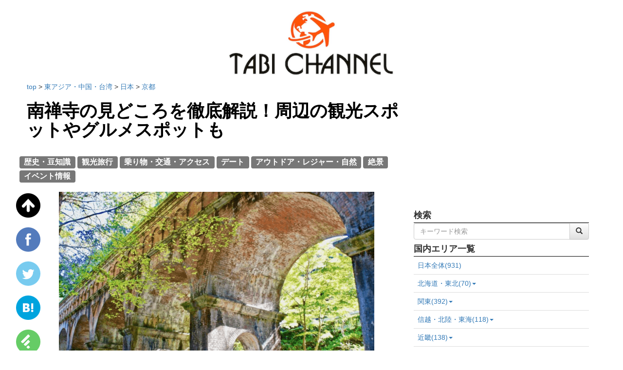

--- FILE ---
content_type: text/html; charset=utf-8
request_url: https://tabichannel.com/article/660/nanzenji
body_size: 22803
content:
<!DOCTYPE html>
<html lang="ja">
  <head>
    

    <meta charset="UTF-8">
    <meta name="msvalidate.01" content="EA0C661DB26BE6C4B3D5C5563F0A18BD" />
    <meta name='B-verify' content='91e4127f853aa425c60c62c23e715f9d301b43bd' />
    <link rel="alternate" type="application/rss+xml" href="/feed" title="RSS2.0" />
    <link rel="stylesheet" href="/static/dist/css/base.css">
    <script type="text/javascript" src="/static/dist/js/base.bundle.js"></script>
    <script type="text/javascript" language="javascript">
    var vc_pid = "884874095";
    </script><script type="text/javascript" src="//aml.valuecommerce.com/vcdal.js" async></script>
    <script type="application/javascript" src="//anymind360.com/js/9146/ats.js"></script>
    <script>
        var froglink = window.froglink || {};
        froglink.atkey ='7b3b6cf0004f120cb002350442877b8e';
        (function(d){var s=d.createElement('script');s.src='https://h.accesstrade.net/js/froglink/froglink_min.js';s.type="text/javascript";s.async=true;var e=d.getElementsByTagName('script')[0];e.parentNode.insertBefore(s,e);})(document);
    </script>
    <link rel="preload" href="/static/img/logo.png" as="image">
    <link rel="preload" href="/static/dist/css/webfonts/fontawesome-webfont.woff2" as="font" type="font/woff2" crossorigin>
    
<link rel="stylesheet" href="/static/dist/css/article.css">

<meta name="description" content="「京都観光をしたいけど、どこに行こう…」と悩んでいる方はいらっしゃいませんか？
そんなあなたにおすすめしたいのが「南禅寺」です。

南禅寺は京都市左京区にある格式高い禅宗寺院で、開創から700年以上の歴史を持っています。
国の重要文化財に指定されている「三門」やインスタ映え間違いなしのフォトスポット「水路閣」、狩野派の障壁画や庭園を見学できる「方丈」まで魅力が詰まったスポットです。

今回は南禅寺と合わせて訪れたい観光スポットや、南禅寺発祥の料理である湯豆腐の名店も取り上げるので、ぜひ参考にしてください。">
<title>南禅寺の見どころを徹底解説！周辺の観光スポットやグルメスポットも | TABI CHANNEL</title>
<meta property="og:image" content="https://s3-ap-northeast-1.amazonaws.com/tabi-channel/upload_by_admin/nanzenji_thumbnail_origin" />
<meta property="og:title" content="南禅寺の見どころを徹底解説！周辺の観光スポットやグルメスポットも | TABI CHANNEL" />
<meta property="og:description" content="「京都観光をしたいけど、どこに行こう…」と悩んでいる方はいらっしゃいませんか？
そんなあなたにおすすめしたいのが「南禅寺」です。

南禅寺は京都市左京区にある格式高い禅宗寺院で、開創から700年以上の歴史を持っています。
国の重要文化財に指定されている「三門」やインスタ映え間違いなしのフォトスポット「水路閣」、狩野派の障壁画や庭園を見学できる「方丈」まで魅力が詰まったスポットです。

今回は南禅寺と合わせて訪れたい観光スポットや、南禅寺発祥の料理である湯豆腐の名店も取り上げるので、ぜひ参考にしてください。" />
<meta property="og:app_id" content=555108217989353 />
<meta name="twitter:card" content="summary_large_image">
<meta name="twitter:site" content="@tabi_channel">
<link rel="canonical" href="https://tabichannel.com/article/660/nanzenji" />
<script type="application/ld+json">
{
  "@context" : "http://schema.org",
  "@type" : "Article",
  "headline" : "南禅寺の見どころを徹底解説！周辺の観光スポットやグルメスポットも",
  "datePublished" : "2019-04-19T17:50:03+09:00",
  "image" : "https://s3-ap-northeast-1.amazonaws.com/tabi-channel/upload_by_admin/nanzenji_thumbnail_origin",
  "dateModified" : "2023-03-03T15:09:23+09:00"
}
</script>
<link rel="preload" href="https://s3-ap-northeast-1.amazonaws.com/tabi-channel/upload_by_admin/nanzenji_thumbnail_800" as="image">


  </head>
  <body>
    <!-- Google Tag Manager --> <noscript><iframe src="//www.googletagmanager.com/ns.html?id=GTM-WSSSJV" height="0" width="0" style="display:none;visibility:hidden"></iframe></noscript> <script>(function(w,d,s,l,i){w[l]=w[l]||[];w[l].push({'gtm.start': new Date().getTime(),event:'gtm.js'});var f=d.getElementsByTagName(s)[0], j=d.createElement(s),dl=l!='dataLayer'?'&l='+l:'';j.async=true;j.src= '//www.googletagmanager.com/gtm.js?id='+i+dl;f.parentNode.insertBefore(j,f); })(window,document,'script','dataLayer','GTM-WSSSJV');</script> <!-- End Google Tag Manager -->
    
    
    <div class="container">
      <div class="header-field text-center">
        <h3><strong><a href="/"><img src="/static/img/logo.png" width="30%" alt="logo" id="top_of_page"></a></strong></h3>
      </div>
    </div>
    
    
    <div class="container">
      <div class="row">
        <div class="col-xs-8"> 
        
<div class="row">
  <div itemscope itemtype="http://schema.org/BreadcrumbList">
    <p>
      <span itemprop="itemListElement" itemscope itemtype="http://schema.org/ListItem">
        <a itemtype="https://schema.org/Thing" itemprop="item" href="/">
          <span itemprop="name">
            top
          </span>
        </a>
        <meta itemprop="position" content="1" />
      </span>
      
        <span itemprop="itemListElement" itemscope itemtype="http://schema.org/ListItem">
          &gt; <a itemtype="https://schema.org/Thing" itemprop="item" href="/region/5">
            <span itemprop="name">
              東アジア・中国・台湾
            </span>
          </a>
          <meta itemprop="position" content="2" />
        </span>
        
          <span itemprop="itemListElement" itemscope itemtype="http://schema.org/ListItem">
            &gt; <a itemtype="https://schema.org/Thing" itemprop="item" href="/country/8">
              <span itemprop="name">
                日本
              </span>
            </a>
            <meta itemprop="position" content="3" />
          </span>
          
            <span itemprop="itemListElement" itemscope itemtype="http://schema.org/ListItem">
              &gt; <a itemtype="https://schema.org/Thing" itemprop="item" href="/prefecture/6">
                <span itemprop="name">
                  京都
                </span>
              </a>
              <meta itemprop="position" content="4" />
            </span>
            
          
        
      
    </p>
  </div>
  <h1><strong><a href="/article/660/nanzenji" class="article_title">南禅寺の見どころを徹底解説！周辺の観光スポットやグルメスポットも</a></strong></h1>
  <div class="row">
    <br/>
    <div class="tag">
      
      <a href="/tag/14" class="lead"><span class="label label-default">歴史・豆知識</span></a>
      
      <a href="/tag/2" class="lead"><span class="label label-default">観光旅行</span></a>
      
      <a href="/tag/8" class="lead"><span class="label label-default">乗り物・交通・アクセス</span></a>
      
      <a href="/tag/20" class="lead"><span class="label label-default">デート</span></a>
      
      <a href="/tag/11" class="lead"><span class="label label-default">アウトドア・レジャー・自然</span></a>
      
      <a href="/tag/16" class="lead"><span class="label label-default">絶景</span></a>
      
      <a href="/tag/13" class="lead"><span class="label label-default">イベント情報</span></a>
      
    </div>
    <br/>
    <div class="text-center main-body">
        <figure>
            <img src="https://s3-ap-northeast-1.amazonaws.com/tabi-channel/upload_by_admin/nanzenji_thumbnail_800" class="contents-image-thumbnail" width="80%">
            
        </figure>
      <br/>
      <br/>
    </div>
    <div class="col-xs-offset-1 col-xs-10 well">
      「京都観光をしたいけど、どこに行こう…」と悩んでいる方はいらっしゃいませんか？<br />
そんなあなたにおすすめしたいのが「南禅寺」です。<br />
<br />
南禅寺は京都市左京区にある格式高い禅宗寺院で、開創から700年以上の歴史を持っています。<br />
国の重要文化財に指定されている「三門」やインスタ映え間違いなしのフォトスポット「水路閣」、狩野派の障壁画や庭園を見学できる「方丈」まで魅力が詰まったスポットです。<br />
<br />
今回は南禅寺と合わせて訪れたい観光スポットや、南禅寺発祥の料理である湯豆腐の名店も取り上げるので、ぜひ参考にしてください。
    </div>
    <div class="clearfix"></div>
    <br/>
    <div class="col-xs-offset-1 col-xs-10">
        <p><strong>本ページに掲載のリンク及びバナーには広告（PR）が含まれています。</strong></p>
    </div>
    <div class="clearfix"></div>
    <br/>
    <div class="row">
      <div class="col-xs-offset-1 col-xs-10 main-body-pc">
        <h2 style="text-align: justify;">
 <strong>
  【目次】南禅寺の見どころを徹底解説！周辺の観光スポットやグルメスポットも
 </strong>
</h2>
<p>
 &nbsp;
</p>
<p style="text-align: justify;">
 <strong>
  <a href="#toc-11">
   南禅寺ってどんなところ？
  </a>
 </strong>
</p>
<p style="text-align: justify;">
 <strong>
  <a href="#toc-12">
   南禅寺の利用案内
  </a>
 </strong>
</p>
<p style="text-align: justify; margin-left: 40px;">
 <strong>
  <a href="#toc-13">
   拝観時間
  </a>
 </strong>
</p>
<p style="text-align: justify; margin-left: 40px;">
 <strong>
  <a href="#toc-14">
   拝観料
  </a>
 </strong>
</p>
<p style="text-align: justify;">
 <strong>
  <a href="#toc-15">
   南禅寺へのアクセス
  </a>
 </strong>
</p>
<p style="text-align: justify; margin-left: 40px;">
 <strong>
  <a href="#toc-16">
   電車を利用する場合
  </a>
 </strong>
</p>
<p style="text-align: justify; margin-left: 40px;">
 <strong>
  <a href="#toc-17">
   バスを利用する場合
  </a>
 </strong>
</p>
<p style="text-align: justify; margin-left: 40px;">
 <strong>
  <a href="#toc-18">
   自動車を利用する場合
  </a>
 </strong>
</p>
<p style="text-align: justify;">
 <strong>
  <a href="#toc-19">
   南禅寺の見どころ
  </a>
 </strong>
</p>
<p style="text-align: justify; margin-left: 40px;">
 <strong>
  <a href="#toc-110">
   1. 三門
  </a>
 </strong>
</p>
<p style="text-align: justify; margin-left: 40px;">
 <strong>
  <a href="#toc-111">
   2. 水路閣
  </a>
 </strong>
</p>
<p style="text-align: justify; margin-left: 40px;">
 <strong>
  <a href="#toc-112">
   3. 方丈
  </a>
 </strong>
</p>
<p style="text-align: justify; margin-left: 40px;">
 <strong>
  <a href="#toc-113">
   4. 南禅院
  </a>
 </strong>
</p>
<p style="text-align: justify;">
 <strong>
  <a href="#toc-114">
   南禅寺周辺のおすすめ観光スポット
  </a>
 </strong>
</p>
<p style="text-align: justify; margin-left: 40px;">
 <strong>
  <a href="#toc-115">
   1. 平安神宮
  </a>
 </strong>
</p>
<p style="text-align: justify; margin-left: 40px;">
 <strong>
  <a href="#toc-116">
   2. 永観堂
  </a>
 </strong>
</p>
<p style="text-align: justify; margin-left: 40px;">
 <strong>
  <a href="#toc-117">
   3. 蹴上インクライン
  </a>
 </strong>
</p>
<p style="text-align: justify;">
 <strong>
  <a href="#toc-118">
   南禅寺周辺のおすすめグルメスポット
  </a>
 </strong>
</p>
<p style="text-align: justify; margin-left: 40px;">
 <strong>
  <a href="#toc-119">
   1. 南禅寺 順正
  </a>
 </strong>
</p>
<p style="text-align: justify; margin-left: 40px;">
 <strong>
  <a href="#toc-120">
   2. 南禅寺参道 菊水
  </a>
 </strong>
</p>
<p style="text-align: justify; margin-left: 40px;">
 <strong>
  <a href="#toc-121">
   3. 南禅寺 八千代
  </a>
 </strong>
</p>
<p style="text-align: justify;">
 <strong>
  <a href="#toc-122">
   南禅寺のおすすめのお土産
  </a>
 </strong>
</p>
<p style="text-align: justify; margin-left: 40px;">
 <strong>
  <a href="#toc-123">
   1. 然花抄院 「然」カステラ
  </a>
 </strong>
</p>
<p style="text-align: justify; margin-left: 40px;">
 <strong>
  <a href="#toc-124">
   2. 加藤順漬物店 紅大根
  </a>
 </strong>
</p>
<p>
 &nbsp;
</p>
<p>
 &nbsp;
</p>
<div class="text-center">
 <script async="" crossorigin="anonymous" src="https://pagead2.googlesyndication.com/pagead/js/adsbygoogle.js?client=ca-pub-3964138337691098">
 </script>
 <!-- 【TABI】PC：記事内レクタングル大① -->
 <ins class="adsbygoogle" data-ad-client="ca-pub-3964138337691098" data-ad-slot="9032280395" style="display:inline-block;width:336px;height:280px">
 </ins>
 <script>
  (adsbygoogle = window.adsbygoogle || []).push({});
 </script>
</div>
<h2 data-id="toc-11" id="toc-11">
 <strong>
  南禅寺ってどんなところ？
 </strong>
</h2>
<p>
 &nbsp;
</p>
<p style="text-align:center">
 <img alt="南禅寺" height="320" loading="lazy" src="https://s3-ap-northeast-1.amazonaws.com/tabi-channel/upload_by_admin/nanzenji_8.jpg" width="480"/>
</p>
<p>
 &nbsp;
</p>
<p>
 南禅寺（なんぜんじ）は、京都市左京区にある臨済宗南禅寺派大本山の寺院です。
</p>
<p>
 日本最初の勅願禅寺である南禅寺は、日本の禅寺の中では最も格式が高く、京都五山（天龍寺・相国寺・建仁寺・東福寺・万寿寺）より格上で、別格扱いを受けています。
</p>
<p>
 &nbsp;
</p>
<p>
 国の重要文化財にも指定され、南禅寺のシンボルである三門や、禅の世界観を表現した方丈、レトロな雰囲気が漂う水路閣と見どころがたっぷり詰まった南禅寺。
</p>
<p>
 春には桜が、秋には紅葉が景観に彩りを与え、日本の美しい文化を感じることができますよ。
</p>
<p>
 &nbsp;
</p>
<p>
 近隣にある平安神宮や永観堂と合わせて、京都に訪れたらぜひ足を運びたいスポットです。
</p>
<p>
 &nbsp;
</p>
<p>
 &nbsp;
</p>
<h2 data-id="toc-12" id="toc-12">
 <strong>
  南禅寺の利用案内
 </strong>
</h2>
<p>
 &nbsp;
</p>
<p style="text-align:center">
 <img alt="南禅寺" height="318" loading="lazy" src="https://s3-ap-northeast-1.amazonaws.com/tabi-channel/upload_by_admin/nanzenji_7.jpg" width="479"/>
</p>
<p>
 &nbsp;
</p>
<h3 data-id="toc-13" id="toc-13">
 <strong>
  拝観時間
 </strong>
</h3>
<p>
 &nbsp;
</p>
<ul>
 <li>
  12/1〜2/28：午前8:40〜午後4:30
 </li>
 <li>
  3/1〜11/30：午前8:40〜午後5:00
 </li>
</ul>
<p>
 &nbsp;
</p>
<p>
 時期によって拝観時間が異なるので、特に午後に訪れる際は早めに足を運ぶようにしましょう。
</p>
<p>
 拝観受付は拝観終了時間の20分前です。
</p>
<p>
 &nbsp;
</p>
<p>
 また、年末の12/28〜31は一般の観光客は入れないので注意してください。
</p>
<p>
 &nbsp;
</p>
<h3 data-id="toc-14" id="toc-14">
 <strong>
  拝観料
 </strong>
</h3>
<p>
 &nbsp;
</p>
<p>
 南禅寺の境内に入るのにはお金はかかりませんが、三門・方丈庭園・南禅院を見学する際は拝観料がかかります。
</p>
<p>
 &nbsp;
</p>
<h4>
 <strong>
  三門
 </strong>
</h4>
<p>
 &nbsp;
</p>
<p>
 <strong>
  個人
 </strong>
 <strong>
  ：&nbsp;
 </strong>
 一般：600円、高校生：500円、小・中学生：400円
</p>
<p>
 <strong>
  団体（30名以上）：&nbsp;
 </strong>
 一般：500円、高校生：450円、小・中学生：350円
</p>
<p>
 &nbsp;
</p>
<h4>
 <strong>
  方丈庭園
 </strong>
</h4>
<p>
 &nbsp;
</p>
<p>
 <strong>
  個人：&nbsp;
 </strong>
 一般：600円、高校生：500円、小・中学生：400円
</p>
<p>
 <strong>
  団体（30名以上）：&nbsp;
 </strong>
 一般：500円、高校生：450円、小・中学生：350円
</p>
<p>
 &nbsp;
</p>
<h4>
 <strong>
  南禅院
 </strong>
</h4>
<p>
 &nbsp;
</p>
<p>
 <strong>
  個人：&nbsp;
 </strong>
 一般：400円、高校生：350円、小・中学生：250円
</p>
<p>
 <strong>
  団体（30名以上）：&nbsp;
 </strong>
 一般：350円、高校生：250円、小・中学生：200円
</p>
<p>
 &nbsp;
</p>
<div class="i_b_i_section" data-name_id="213">
 <h3>
  <strong>
   南禅寺
  </strong>
 </h3>
 <br/>
 <p>
  <strong>
   住所
  </strong>
  : &nbsp;京都府京都市左京区南禅寺福地町
 </p>
 <p>
  <strong>
   マップ
  </strong>
  :
  <strong>
   <a href="https://www.google.com/maps/search/?api=1&amp;query=&nbsp;京都府京都市左京区南禅寺福地町" target="_blank">
    Googleマップ
   </a>
  </strong>
 </p>
 <p>
  <strong>
   アクセス
  </strong>
  :
  <div class="i_b_i_section_multi_line_text">
   地下鉄東西線「蹴上駅」より徒歩10分、京都市バス「東天王町」
   <br>
    または「南禅寺・永観堂道」より徒歩約10分
    <br/>
   </br>
  </div>
 </p>
 <p>
  <strong>
   電話番号
  </strong>
  : 075-771-0365
 </p>
 <p>
  <strong>
   休観日
  </strong>
  : 12/28〜31
 </p>
 <p>
  <strong>
   拝観時間
  </strong>
  :
  <div class="i_b_i_section_multi_line_text">
   8:40～17:00（12月1日から2月末日は16:30まで）
   <br/>
   ※拝観受付は拝観時間終了の20分前まで
   <br/>
  </div>
 </p>
 <p>
  <strong>
   参拝料金
  </strong>
  :
  <div class="i_b_i_section_multi_line_text">
   【方丈庭園】一般 600円、高校生 500円、小中学生 400円
   <br/>
   【三門】一般 600円、高校生 500円、小中学生 400円
   <br/>
   【南禅院】一般 400円、高校生 350円、小中学生250円
   <br/>
   ※夜間拝観料　大人600円、小中学生300円
   <br/>
  </div>
 </p>
 <p>
  <strong>
   公式サイト
  </strong>
  :
  <strong>
   <a href="https://nanzenji.or.jp/" target="_blank">
    南禅寺
   </a>
  </strong>
 </p>
 <p>
  <iframe allowfullscreen="" height="300" loading="lazy" src="https://www.google.com/maps/embed/v1/place?key=AIzaSyBIhmYdC2V6Zh9Svph5jSO297x2oLGyUbE&amp;q=&nbsp;京都府京都市左京区南禅寺福地町" style="border:0" width="100%">
  </iframe>
 </p>
</div>
<p>
 &nbsp;
</p>
<p>
 &nbsp;
</p>
<script async="" src="//pagead2.googlesyndication.com/pagead/js/adsbygoogle.js">
</script>
<ins class="adsbygoogle" data-ad-client="ca-pub-3964138337691098" data-ad-format="fluid" data-ad-layout="in-article" data-ad-slot="7383688367" style="display:block; text-align:center;">
</ins>
<script>
 (adsbygoogle = window.adsbygoogle || []).push({});
</script>
<br/>
<h2 data-id="toc-15" id="toc-15">
 <strong>
  南禅寺へのアクセス
 </strong>
</h2>
<p>
 &nbsp;
</p>
<p style="text-align:center">
 <img alt="南禅寺" height="319" loading="lazy" src="https://s3-ap-northeast-1.amazonaws.com/tabi-channel/upload_by_admin/nanzenji_9.jpg" width="480"/>
</p>
<p>
 &nbsp;
</p>
<h3 data-id="toc-16" id="toc-16">
 <strong>
  電車を利用する場合
 </strong>
</h3>
<p>
 &nbsp;
</p>
<p>
 京都市営地下鉄東西線「蹴上」駅が最寄りです。
</p>
<p>
 下車後、「ねじりまんぽ」と呼ばれる小さなトンネルを抜けて道なりに行くと、徒歩10分ほどで境内に到着します。
</p>
<p>
 &nbsp;
</p>
<h4>
 <strong>
  JR線・近鉄線を利用する場合
 </strong>
</h4>
<p>
 &nbsp;
</p>
<p>
 JR線・近鉄線をご利用の方はJR・近鉄「京都」駅で下車しましょう。
</p>
<p>
 JR・近鉄京都駅から蹴上駅に行く場合所要時間は約17分です。
</p>
<p>
 &nbsp;
</p>
<p>
 京都市営地下鉄烏丸線京都駅から国際会館行きに乗車し、「烏丸御池」駅で乗り換えます。
</p>
<p>
 そして、東西線六地蔵行きに乗車し、4駅で蹴上駅に到着します。
</p>
<p>
 &nbsp;
</p>
<h4>
 <strong>
  阪急線を利用する場合
 </strong>
</h4>
<p>
 &nbsp;
</p>
<p>
 阪急線をご利用の方は、阪急「烏丸」駅で下車しましょう。
</p>
<p>
 烏丸駅から蹴上駅に行く場合所要時間は約18分です。
</p>
<p>
 &nbsp;
</p>
<p>
 烏丸駅から京都市営地下鉄烏丸線「四条」駅まで歩いた後、国際会館行きに乗車し、「烏丸御池」駅で乗り換えます。
</p>
<p>
 そして、東西線六地蔵行きに乗車し、4駅で蹴上駅に到着します。
</p>
<p>
 &nbsp;
</p>
<h4>
 <strong>
  京阪電鉄を利用する場合
 </strong>
</h4>
<p>
 &nbsp;
</p>
<p>
 京阪電鉄をご利用の方は、京阪電鉄「三条」駅で下車しましょう。
</p>
<p>
 三条駅から蹴上駅に行く場合所要時間は9分です。
</p>
<p>
 &nbsp;
</p>
<p>
 京都市営地下鉄東西線「三条京阪」駅まで歩いた後、六地蔵行きに乗車し、2駅で蹴上駅に到着します。
</p>
<p>
 &nbsp;
</p>
<h3 data-id="toc-17" id="toc-17">
 <strong>
  バスを利用する場合
 </strong>
</h3>
<p>
 &nbsp;
</p>
<p>
 京都市営バスを利用する際は「東天王町」駅・「南禅寺・永観堂道」駅が最寄りです。
</p>
<p>
 白川通りに沿って南に下り、徒歩約10分で到着します。
</p>
<p>
 &nbsp;
</p>
<h3 data-id="toc-18" id="toc-18">
 <strong>
  自動車を利用する場合
 </strong>
</h3>
<p>
 &nbsp;
</p>
<p>
 自動車を利用する場合は、名神高速道路の京都東インターで降りて、三条方面に約6km走ったところにあります。
</p>
<p>
 南禅寺前交差点を右折すると参道に入り、第1駐車場に繋がっています。
</p>
<p>
 &nbsp;
</p>
<h4>
 <strong>
  駐車場について
 </strong>
</h4>
<p>
 &nbsp;
</p>
<p>
 南禅寺に自動車で行く場合は第1駐車場を使うことができます。
</p>
<p>
 駐車料金は2時間以内で1,000円、2時間を超えると1時間ごとに500円かかります。
</p>
<p>
 &nbsp;
</p>
<p>
 &nbsp;
</p>
<h2 data-id="toc-19" id="toc-19">
 <strong>
  南禅寺の見どころ
 </strong>
</h2>
<p>
 &nbsp;
</p>
<p>
 南禅寺には絶景を望める三門から、他の寺院にはないレトロな赤レンガ造りの水道橋まで見どころが沢山あります。
</p>
<p>
 ここでは、南禅寺に来たら外せないスポットをご紹介します。
</p>
<p>
 &nbsp;
</p>
<h3 data-id="toc-110" id="toc-110">
 <strong>
  1. 三門
 </strong>
</h3>
<p>
 &nbsp;
</p>
<p style="text-align:center">
 <img alt="南禅寺_三門" height="525" loading="lazy" src="https://s3-ap-northeast-1.amazonaws.com/tabi-channel/upload_by_admin/NANZENJI_1.jpg" width="350"/>
</p>
<p>
 &nbsp;
</p>
<p>
 境内に入ってすぐ見えてくるのは、南禅寺のシンボルである「三門」。
</p>
<p>
 歌舞伎『楼門五三桐』で石川五右衛門が「絶景かな！絶景かな！」と名台詞を放つシーンは、この三門が舞台になっています。
</p>
<p>
 &nbsp;
</p>
<p>
 別名「天下竜門」と呼ばれ、日本三大門の1つであるこの門は国指定重要文化財に指定されています。
</p>
<p>
 &nbsp;
</p>
<p>
 最初にこの地に三門が建立されたのは永仁3（1295）年、西園寺実兼の寄進によるものでしたが、文安4年の火災で焼失。
</p>
<p>
 現在の三門は寛永5（1628）年に藤堂高虎が大坂夏の陣で亡くなった家来を弔うために再建したものです。
</p>
<p>
 &nbsp;
</p>
<p>
 三門は真下から見ると迫力があり、その荘厳さに圧倒されます。
</p>
<p>
 さらに拝観料（一般：500円、高校生：400円、小・中学生：300円）を払って楼上にあがると、高さ22mの五鳳楼から南禅寺境内に溢れる自然を一望することができます。
</p>
<p>
 &nbsp;
</p>
<p>
 春だと桜が、秋には紅葉を見ることができるので、ピークのシーズンを狙って足を運ぶのがおすすめですよ。
</p>
<p>
 &nbsp;
</p>
<h3 data-id="toc-111" id="toc-111">
 <strong>
  2. 水路閣
 </strong>
</h3>
<p>
 &nbsp;
</p>
<p style="text-align:center">
 <img alt="南禅寺_水路閣" height="318" loading="lazy" src="https://s3-ap-northeast-1.amazonaws.com/tabi-channel/upload_by_admin/NANZENJI_2.jpg" width="479"/>
</p>
<p>
 &nbsp;
</p>
<p>
 南禅寺随一のフォトスポット「水路閣」。
</p>
<p>
 赤レンガ作りでアーチ型の水道橋は、そのレトロな雰囲気が自然とマッチして、唯一無二の美しさを誇っています。
</p>
<p>
 &nbsp;
</p>
<p>
 数多くのドラマのロケ地としても使われてきたこの水路閣は、南禅寺に来たら必ず訪れたいスポットです。
</p>
<p>
 &nbsp;
</p>
<p>
 この水路閣は、琵琶湖から京都へ水を運ぶ疏水として今も活躍しています。
</p>
<p>
 完成直後から生活用水としてだけでなく、水力発電にも使われるようになり、京都の産業発展に大きく貢献してきました。
</p>
<p>
 &nbsp;
</p>
<p style="text-align:center">
 <img alt="南禅寺_水路閣" height="319" loading="lazy" src="https://s3-ap-northeast-1.amazonaws.com/tabi-channel/upload_by_admin/NANZENJI_3.jpg" width="480"/>
</p>
<p>
 &nbsp;
</p>
<p>
 写真のように水路閣の脚の部分の下に入ると、三面鏡を見ているような不思議な景色を見ることができます。
</p>
<p>
 ぜひレトロでアンニュイな写真を撮ってみてください。
</p>
<p>
 &nbsp;
</p>
<h3 data-id="toc-112" id="toc-112">
 <strong>
  3. 方丈
 </strong>
</h3>
<p>
 &nbsp;
</p>
<p style="text-align:center">
 <img alt="南禅寺_方丈" height="359" loading="lazy" src="https://s3-ap-northeast-1.amazonaws.com/tabi-channel/upload_by_admin/NANZENJI_4.jpg" width="479"/>
</p>
<p>
 &nbsp;
</p>
<p>
 国宝に指定されている「方丈」。
</p>
<p>
 方丈とは、禅宗寺院において住職が住まう場所を指します。
</p>
<p>
 &nbsp;
</p>
<p>
 南禅寺の方丈は大方丈と小方丈で構成されています。
</p>
<p>
 大方丈は、天正年間に内裏清涼殿を移建したものという説と、清涼殿でなく女院御所の対面御殿を移築したものと言う説が有力です。
</p>
<p>
 また、小方丈は寛永年間に建てられたもので、伏見城の遺構とされています。
</p>
<p>
 &nbsp;
</p>
<p>
 中には重要文化財である桃山時代の狩野派の障壁画が描かれていましたが、経年劣化が激しく、現在は一部デジタル撮影によって復元した壁画が展示されています。
</p>
<p>
 部屋の四方に描かれる力強い作風の障壁画は圧倒されること間違いなしです。
</p>
<p>
 &nbsp;
</p>
<p>
 必見なのは、方丈前にある枯山水の庭園。
</p>
<p>
 小堀遠州作のこの庭園は「虎の子渡しの庭」と呼ばれ、名勝に指定されています。
</p>
<p>
 &nbsp;
</p>
<p>
 庭園を眺めていると心が鎮まり、穏やかな気持ちになるのを感じることができます。
</p>
<p>
 方丈が建設された当時に思いを馳せながらゆっくりと時を過ごすのもいいですよね。
</p>
<p>
 &nbsp;
</p>
<p>
 こちらは拝観料が必要なスポットなので、上の拝観料金を参考にしてください。
</p>
<p>
 &nbsp;
</p>
<h3 data-id="toc-113" id="toc-113">
 <strong>
  4. 南禅院
 </strong>
</h3>
<p>
 &nbsp;
</p>
<p style="text-align:center">
 <img alt="南禅寺_南禅院" height="288" loading="lazy" src="https://s3-ap-northeast-1.amazonaws.com/tabi-channel/upload_by_admin/nanzenin_6.jpg" width="478"/>
</p>
<p>
 &nbsp;
</p>
<p>
 南禅寺の別院であり、南禅寺発祥の地である「南禅院」。
</p>
<p>
 亀山天皇が正応2（1289）年に出家した際に寄進した離宮の遺跡がこの南禅院です。
</p>
<p>
 &nbsp;
</p>
<p>
 南禅院の離宮は鎌倉時代の代表的様式「池泉回遊式」で、池を中心にしてぐるりと回遊するように設計されています。
</p>
<p>
 こじんまりとした南禅院の周辺は深い木々に囲まれており、南禅寺の他の建物よりもひっそりとした静寂が漂っています。
</p>
<p>
 南禅院の中から自然を眺めて、瞑想するように頭を空っぽにするとリラックスできますよ。
</p>
<p>
 &nbsp;
</p>
<p>
 こちらも拝観料が必要になるので、上の拝観料金を参考にしてください。
</p>
<p>
 &nbsp;
</p>
<p>
 &nbsp;
</p>
<script async="" src="//pagead2.googlesyndication.com/pagead/js/adsbygoogle.js">
</script>
<ins class="adsbygoogle" data-ad-client="ca-pub-3964138337691098" data-ad-format="fluid" data-ad-layout="in-article" data-ad-slot="8860421568" style="display:block; text-align:center;">
</ins>
<script>
 (adsbygoogle = window.adsbygoogle || []).push({});
</script>
<br/>
<h2 data-id="toc-114" id="toc-114">
 <strong>
  南禅寺周辺のおすすめ観光スポット
 </strong>
</h2>
<p>
 &nbsp;
</p>
<p>
 南禅寺周辺は、寺院や神社が立ち並ぶ京都らしい雰囲気を味わうには格好のエリア。
</p>
<p>
 せっかく南禅寺に来たなら周辺の観光スポットも一緒に回るのがおすすめです。
</p>
<p>
 &nbsp;
</p>
<p>
 ここでは、南禅寺から徒歩で足を運べる神社や寺院、さらに一風変わった観光名所をご紹介します。
</p>
<p>
 &nbsp;
</p>
<h3 data-id="toc-115" id="toc-115">
 <strong>
  1. 平安神宮
 </strong>
</h3>
<p>
 &nbsp;
</p>
<p style="text-align:center">
 <img alt="平安神宮" height="360" loading="lazy" src="https://s3-ap-northeast-1.amazonaws.com/tabi-channel/upload_by_admin/HEIANJINGU_1.jpg" width="480"/>
</p>
<p>
 &nbsp;
</p>
<p>
 南禅寺から徒歩約17分のところにあるのが「&nbsp;
 <strong>
  <a href="https://tabichannel.com/article/766/heian_jingu" target="_blank">
   平安神宮
  </a>
  &nbsp;
 </strong>
 」。
</p>
<p>
 明治28年に平安遷都1100年を記念して建立された神社で、第50第桓武天皇をご祭神としています。
</p>
<p>
 &nbsp;
</p>
<p>
 平安神宮の社殿は平安京の正庁・朝堂院が5/8のサイズで再現されており、当時の平安京の雰囲気を味わうことができますよ。
</p>
<p>
 &nbsp;
</p>
<p>
 朱赤を基調にした建物は荘厳な雰囲気を漂わせています。
</p>
<p>
 石が敷き詰められた境内の中を歩いていると都会の喧騒を忘れ、心が鎮まるのを感じることができます。
</p>
<p>
 &nbsp;
</p>
<p>
 周囲には岡崎公園やグルメスポットもあるので、ゆっくり散策するのにぴったりです。
</p>
<p>
 &nbsp;
</p>
<div class="i_b_i_section" data-name_id="211">
 <h3>
  <strong>
   平安神宮
  </strong>
 </h3>
 <br/>
 <p>
  <strong>
   住所
  </strong>
  :  京都市左京区岡崎西天王町97
 </p>
 <p>
  <strong>
   マップ
  </strong>
  :
  <strong>
   <a href="https://www.google.com/maps/search/?api=1&amp;query= 京都市左京区岡崎西天王町97" target="_blank">
    Googleマップ
   </a>
  </strong>
 </p>
 <p>
  <strong>
   アクセス
  </strong>
  :
  <div class="i_b_i_section_multi_line_text">
   市バス5系統、洛バス100・110系統「岡崎公園 美術館･平安神宮前」バス停から徒歩5分
   <br>
    地下鉄東西線「東山」駅から徒歩10分
    <br/>
   </br>
  </div>
 </p>
 <p>
  <strong>
   電話番号
  </strong>
  :  075-761-0221
 </p>
 <p>
  <strong>
   定休日
  </strong>
  :  年中無休
 </p>
 <p>
  <strong>
   参拝時間
  </strong>
  :
  <div class="i_b_i_section_multi_line_text">
   【境内】6:00～18:00 （11月～2月14日は17:00まで、2月15～3月14日・10月は17:30まで）
   <br/>
   【神苑】8:30～17:30（3月15日～9月30日は18:00まで、11月1日～2月末日は17:00まで）
   <br/>
  </div>
 </p>
 <p>
  <strong>
   料金
  </strong>
  :  無料（神苑は大人600円、小人300円）
 </p>
 <p>
  <strong>
   公式サイト
  </strong>
  :
  <strong>
   <a href="http://www.heianjingu.or.jp/" target="_blank">
    平安神宮
   </a>
  </strong>
 </p>
 <p>
  <iframe allowfullscreen="" height="300" loading="lazy" src="https://www.google.com/maps/embed/v1/place?key=AIzaSyBIhmYdC2V6Zh9Svph5jSO297x2oLGyUbE&amp;q=平安神宮 " style="border:0" width="100%">
  </iframe>
 </p>
</div>
<p>
 &nbsp;
</p>
<p>
 <strong>
  ※合わせて読みたい：&nbsp;
  <a href="https://tabichannel.com/article/766/heian_jingu" target="_blank">
   平安神宮を徹底取材！平安京を思わせる建築に優美な日本庭園を鑑賞しよう
  </a>
 </strong>
</p>
<p>
 &nbsp;
</p>
<h3 data-id="toc-116" id="toc-116">
 <strong>
  2. 永観堂
 </strong>
</h3>
<p>
 &nbsp;
</p>
<p style="text-align:center">
 <img alt="永観堂" height="366" loading="lazy" src="https://s3-ap-northeast-1.amazonaws.com/tabi-channel/upload_by_admin/eikando_1.jpg" width="479"/>
</p>
<p>
 &nbsp;
</p>
<p>
 南禅寺から徒歩10分の所にあるのが「永観堂」。
</p>
<p>
 浄土宗西山禅林寺派総本山の寺院で、正式名称は「聖衆来迎山 無量寿院 禅林寺」です。
</p>
<p>
 &nbsp;
</p>
<p>
 永観堂の本尊である阿弥陀如来立像は「みかえり阿弥陀」と呼ばれ、頭だけ左を向いているという特異な形をしています。
</p>
<p>
 みかえり阿弥陀像としては日本最古のもので、重要文化財にも指定されています。
</p>
<p>
 &nbsp;
</p>
<p>
 そして、永観堂の見どころは何と言っても美しい紅葉。
</p>
<p>
 真っ赤に染まった紅葉が境内を彩り、その美しさは目をみはるほどです。
</p>
<p>
 &nbsp;
</p>
<p>
 紅葉シーズンに京都に訪れるなら、南禅寺と合わせてぜひ足を運びたいスポットです。
</p>
<p>
 &nbsp;
</p>
<div class="i_b_i_section" data-name_id="2989">
 <h3>
  <strong>
   永観堂
  </strong>
 </h3>
 <br/>
 <p>
  <strong>
   住所
  </strong>
  : 京都符京都市左京区永観堂町48
 </p>
 <p>
  <strong>
   マップ
  </strong>
  :
  <strong>
   <a href="https://www.google.com/maps/search/?api=1&amp;query=京都符京都市左京区永観堂町48" target="_blank">
    Googleマップ
   </a>
  </strong>
 </p>
 <p>
  <strong>
   アクセス
  </strong>
  :
  <div class="i_b_i_section_multi_line_text">
   京都市営地下鉄東西線「蹴上」駅より徒歩15分
   <br>
    京都市営バス「南禅寺永観堂道」駅より徒歩3分
    <br/>
   </br>
  </div>
 </p>
 <p>
  <strong>
   電話番号
  </strong>
  :  075-761-0007
 </p>
 <p>
  <strong>
   定休日
  </strong>
  : なし
 </p>
 <p>
  <strong>
   営業時間
  </strong>
  :
  <div class="i_b_i_section_multi_line_text">
   9:00～17:00閉門
   <br/>
   ※ライトアップ期間は17:30～20:30（21:00閉門）
   <br/>
  </div>
 </p>
 <p>
  <strong>
   料金
  </strong>
  :
  <div class="i_b_i_section_multi_line_text">
   【寺宝展】大人 1,000円、小中高生 400円
   <br/>
   【ライトアップ】中学生以上 600円
   <br/>
  </div>
 </p>
 <p>
  <strong>
   公式サイト
  </strong>
  :
  <strong>
   <a href="http://www.eikando.or.jp/" target="_blank">
    永観堂
   </a>
  </strong>
 </p>
 <p>
  <iframe allowfullscreen="" height="300" loading="lazy" src="https://www.google.com/maps/embed/v1/place?key=AIzaSyBIhmYdC2V6Zh9Svph5jSO297x2oLGyUbE&amp;q=永観堂" style="border:0" width="100%">
  </iframe>
 </p>
</div>
<p>
 &nbsp;
</p>
<p>
 <strong>
  ※京都の紅葉関連記事：&nbsp;
  <a href="https://tabichannel.com/article/1065/kyoto_momiji" target="_blank">
   京都の紅葉名所・ライトアップスポットをエリアごとに詳しく紹介！
  </a>
 </strong>
</p>
<p>
 &nbsp;
</p>
<h3 data-id="toc-117" id="toc-117">
 <strong>
  3. 蹴上インクライン
 </strong>
</h3>
<p>
 &nbsp;
</p>
<p style="text-align:center">
 <img alt="蹴上インクライン" height="359" loading="lazy" src="https://s3-ap-northeast-1.amazonaws.com/tabi-channel/upload_by_admin/INKLINE.jpg" width="479"/>
</p>
<p>
 &nbsp;
</p>
<p>
 南禅寺から徒歩8分の所にある「蹴上インクライン」。
</p>
<p>
 インクラインとは傾斜を利用してレールを敷き、動力で貨物を運搬する装置を指します。
</p>
<p>
 この蹴上インクラインは、インクラインとしては世界最長の長さを誇ります。
</p>
<p>
 &nbsp;
</p>
<p>
 大津から宇治川への舟運ルートとして活用されていた「蹴上インクライン」ですが、現在は休止し史跡として保存されています。
</p>
<p>
 春には桜を、秋には紅葉を見ながら線路の上をお散歩することができますよ。
</p>
<p>
 &nbsp;
</p>
<div class="i_b_i_section" data-name_id="6591">
 <h3>
  <strong>
   蹴上インクライン
  </strong>
 </h3>
 <br/>
 <p>
  <strong>
   住所
  </strong>
  : 京都府京都市東山区東小物座町339
 </p>
 <p>
  <strong>
   マップ
  </strong>
  :
  <strong>
   <a href="https://www.google.com/maps/search/?api=1&amp;query=京都府京都市東山区東小物座町339" target="_blank">
    Googleマップ
   </a>
  </strong>
 </p>
 <p>
  <strong>
   アクセス
  </strong>
  :
  <div class="i_b_i_section_multi_line_text">
   京都市営地下鉄東西線「蹴上」駅より徒歩3分
   <br>
    JR「京都」駅から5系統の市バスに乗車し「岡崎法勝寺町」から徒歩5分
    <br/>
   </br>
  </div>
 </p>
 <p>
  <iframe allowfullscreen="" height="300" loading="lazy" src="https://www.google.com/maps/embed/v1/place?key=AIzaSyBIhmYdC2V6Zh9Svph5jSO297x2oLGyUbE&amp;q=蹴上インクライン" style="border:0" width="100%">
  </iframe>
 </p>
</div>
<p>
 &nbsp;
</p>
<p>
 &nbsp;
</p>
<h2 data-id="toc-118" id="toc-118">
 <strong>
  南禅寺周辺のおすすめグルメスポット
 </strong>
</h2>
<p>
 &nbsp;
</p>
<p>
 南禅寺に足を運んだらぜひ食べたいのが「湯豆腐」。
</p>
<p>
 湯豆腐は南禅寺参道周辺で作られていた精進料理から広まった料理なんです。
</p>
<p>
 &nbsp;
</p>
<p>
 今回は湯豆腐の名店を中心に、必見のグルメスポットをご紹介します。
</p>
<p>
 &nbsp;
</p>
<h3 data-id="toc-119" id="toc-119">
 <strong>
  1. 南禅寺 順正
 </strong>
</h3>
<p>
 &nbsp;
</p>
<div style="text-align:center">
 <figure class="image" style="display:inline-block">
  <img alt="南禅寺_順正" height="320" loading="lazy" src="https://s3-ap-northeast-1.amazonaws.com/tabi-channel/upload_by_admin/NANZENJI_ZYUNSEI.jpg" width="480"/>
  <figcaption>
   <a href="https://r.gnavi.co.jp/k001902/" target="_blank">
    <strong>
     楽天ぐるなび
    </strong>
   </a>
  </figcaption>
 </figure>
</div>
<p>
 &nbsp;
</p>
<p>
 南禅寺からすぐの場所にあり、京都きっての湯豆腐の名店である「南禅寺 順正」。
</p>
<p>
 国の有形文化財である順正書院と回遊式庭園を敷地内に持つこちらのお店は、食事と合わせて京の雰囲気を感じながら散策を楽しむことができます。
</p>
<p>
 &nbsp;
</p>
<p>
 おすすめのメニューは「ゆどうふ（花）」3,300円（税込）。
</p>
<p>
 こだわりの国産大豆を使った湯豆腐をメインに、焚合・田楽・進肴など旬の食材を使ったコース料理をいただくことができます。
</p>
<p>
 &nbsp;
</p>
<p>
 席数が480席用意されているので、紅葉のシーズンなどでも比較的スムーズに入ることができます。
</p>
<p>
 湯豆腐だけでなく、京会席コースや湯葉を味わえるコースなどメニューも充実しているため、ぜひ足を運んでみてくださいね。
</p>
<p>
 &nbsp;
</p>
<div class="i_b_i_section" data-name_id="6592">
 <h3>
  <strong>
   南禅寺 順正
  </strong>
 </h3>
 <br/>
 <p>
  <strong>
   住所
  </strong>
  : 京都府京都市左京区南禅寺門前
 </p>
 <p>
  <strong>
   マップ
  </strong>
  :
  <strong>
   <a href="https://www.google.com/maps/search/?api=1&amp;query=京都府京都市左京区南禅寺門前" target="_blank">
    Googleマップ
   </a>
  </strong>
 </p>
 <p>
  <strong>
   アクセス
  </strong>
  : 蹴上駅より徒歩約10分
 </p>
 <p>
  <strong>
   電話番号
  </strong>
  : 075-761-2311
 </p>
 <p>
  <strong>
   定休日
  </strong>
  : 不定休
 </p>
 <p>
  <strong>
   営業時間
  </strong>
  : 11:00〜21:30（ラストオーダー20:00）
 </p>
 <p>
  <strong>
   予約サイト・口コミ・クーポン
  </strong>
  :
  <strong>
   <a href="https://r.gnavi.co.jp/k001902/" target="_blank">
    ぐるなび
   </a>
  </strong>
 </p>
 <p>
  <iframe allowfullscreen="" height="300" loading="lazy" src="https://www.google.com/maps/embed/v1/place?key=AIzaSyBIhmYdC2V6Zh9Svph5jSO297x2oLGyUbE&amp;q=南禅寺 順正" style="border:0" width="100%">
  </iframe>
 </p>
</div>
<p>
 &nbsp;
</p>
<h3 data-id="toc-120" id="toc-120">
 <strong>
  2. 南禅寺参道 菊水
 </strong>
</h3>
<p>
 &nbsp;
</p>
<div style="text-align:center">
 <figure class="image" style="display:inline-block">
  <img alt="南禅寺_菊水" height="350" loading="lazy" src="https://s3-ap-northeast-1.amazonaws.com/tabi-channel/upload_by_admin/nanzenji_5.png" width="350"/>
  <figcaption>
   <strong>
    <a href="https://r.gnavi.co.jp/k001800/" target="_blank">
     楽天ぐるなび
    </a>
   </strong>
  </figcaption>
 </figure>
</div>
<p>
 &nbsp;
</p>
<p>
 日本料理の枠にとらわれないエンターテイメントに富んだ料理を提供する「南禅寺参道 菊水」。
</p>
<p>
 和食は、ミシュラン三つ星料亭「日本料理 柏屋」の松尾英明氏が監修しています。
</p>
<p>
 &nbsp;
</p>
<p>
 洋食はバルニバービ グループ総料理長大筆秀樹氏がメニュー考案に加わり、南禅寺参道 菊水ならではの味を作り出しています。
</p>
<p>
 &nbsp;
</p>
<div style="text-align:center">
 <figure class="image" style="display:inline-block">
  <img alt="南禅寺参道_菊水" height="350" loading="lazy" src="https://s3-ap-northeast-1.amazonaws.com/tabi-channel/upload_by_admin/yudouhu.jpg" width="350"/>
  <figcaption>
   <a href="https://restaurant.ikyu.com/105511/" target="_blank">
    <strong>
     一休.comレストラン
    </strong>
   </a>
  </figcaption>
 </figure>
</div>
<p>
 &nbsp;
</p>
<p>
 おすすめのメニューは、ランチでいただける「湯豆腐会席」5,500円。
</p>
<p>
 湯豆腐を中心として全7品で構成されたコースです。
</p>
<p>
 &nbsp;
</p>
<p>
 また、コースのシメのご飯は、「八代目 儀兵衛」の「翁霞」という日本最高峰のお米をいただくことができます。
</p>
<p>
 美味しいご飯をいただくのは最高の贅沢ですよね。
</p>
<p>
 &nbsp;
</p>
<p>
 和食だけでなく洋食も充実しているので、気分によって料理のテイストを選べるのも魅力的。
</p>
<p>
 京都散策と合わせて、ぜひ絶品の京料理を味わってみてください。
</p>
<p>
 &nbsp;
</p>
<div class="i_b_i_section" data-name_id="6593">
 <h3>
  <strong>
   南禅寺参道 菊水
  </strong>
 </h3>
 <br/>
 <p>
  <strong>
   住所
  </strong>
  : 京都府京都市左京区南禅寺福地町31番地
 </p>
 <p>
  <strong>
   マップ
  </strong>
  :
  <strong>
   <a href="https://www.google.com/maps/search/?api=1&amp;query=京都府京都市左京区南禅寺福地町31番地" target="_blank">
    Googleマップ
   </a>
  </strong>
 </p>
 <p>
  <strong>
   アクセス
  </strong>
  :  蹴上駅より徒歩7分
 </p>
 <p>
  <strong>
   電話番号
  </strong>
  : 075-771-4101
 </p>
 <p>
  <strong>
   定休日
  </strong>
  : 年中無休
 </p>
 <p>
  <strong>
   営業時間
  </strong>
  :
  <div class="i_b_i_section_multi_line_text">
   【ランチ】11:30〜14:00（ラストオーダー）
   <br>
    【カフェ】14:30〜17:00
    <br/>
    【ディナー】17:30〜22:00（L.O.20:00、ドリンクL.O. 21:30）
    <br/>
   </br>
  </div>
 </p>
 <p>
  <strong>
   予約サイト・口コミ・クーポン
  </strong>
  :
  <strong>
   <a href="https://r.gnavi.co.jp/k001800/" target="_blank">
    ぐるなび
   </a>
   <a href="https://restaurant.ikyu.com/105511/" target="_blank">
    一休.comレストラン
   </a>
  </strong>
 </p>
 <p>
  <iframe allowfullscreen="" height="300" loading="lazy" src="https://www.google.com/maps/embed/v1/place?key=AIzaSyBIhmYdC2V6Zh9Svph5jSO297x2oLGyUbE&amp;q=南禅寺参道 菊水" style="border:0" width="100%">
  </iframe>
 </p>
</div>
<p>
 &nbsp;
</p>
<h3 data-id="toc-121" id="toc-121">
 <strong>
  3. 南禅寺 八千代
 </strong>
</h3>
<p>
 &nbsp;
</p>
<div style="text-align:center">
 <figure class="image" style="display:inline-block">
  <img alt="南禅寺_八千代" height="192" loading="lazy" src="https://s3-ap-northeast-1.amazonaws.com/tabi-channel/upload_by_admin/yudouhu_2.jpg" width="480"/>
  <figcaption>
   <a href="https://r.gnavi.co.jp/k749400/" target="_blank">
    <strong>
     楽天ぐるなび
    </strong>
   </a>
  </figcaption>
 </figure>
</div>
<p>
 &nbsp;
</p>
<p>
 小川治兵衛の庭園を眺めながら湯豆腐や京料理を楽しむことができる「南禅寺 八千代」。
</p>
<p>
 歌舞伎や能の舞台をイメージした掘りごたつの席や、庭園に隣接する席が用意されており、京都らしい雰囲気を味わいながら食事をすることができます。
</p>
<p>
 &nbsp;
</p>
<div style="text-align:center">
 <figure class="image" style="display:inline-block">
  <img alt="南禅寺_八千代" height="350" loading="lazy" src="https://s3-ap-northeast-1.amazonaws.com/tabi-channel/upload_by_admin/yudouhu_3.jpg" width="350"/>
  <figcaption>
   <a href="https://r.gnavi.co.jp/k749400/" target="_blank">
    <strong>
     楽天ぐるなび
    </strong>
   </a>
  </figcaption>
 </figure>
</div>
<p>
 &nbsp;
</p>
<p>
 おすすめのメニューは「湯豆腐御膳」（梅：2,900円、竹：3,400円、松：3,900円）。
</p>
<p>
 竹なら生湯葉が、松なら生湯葉とお造りが付いてきます。
</p>
<p>
 他で紹介している湯豆腐のコースよりも、リーズナブルな価格なのが嬉しいですよね。
</p>
<p>
 &nbsp;
</p>
<p>
 1日30食限定の京会席弁当も人気のメニュー。
</p>
<p>
 京都らしい雰囲気を味わいながら食事がしたい方におすすめです。
</p>
<p>
 &nbsp;
</p>
<div class="i_b_i_section" data-name_id="6594">
 <h3>
  <strong>
   南禅寺 八千代
  </strong>
 </h3>
 <br/>
 <p>
  <strong>
   住所
  </strong>
  : 京都府京都市左京区南禅寺福地町34
 </p>
 <p>
  <strong>
   マップ
  </strong>
  :
  <strong>
   <a href="https://www.google.com/maps/search/?api=1&amp;query=京都府京都市左京区南禅寺福地町34" target="_blank">
    Googleマップ
   </a>
  </strong>
 </p>
 <p>
  <strong>
   アクセス
  </strong>
  : 蹴上駅1番口より徒歩5分
 </p>
 <p>
  <strong>
   電話番号
  </strong>
  : 075-771-4148
 </p>
 <p>
  <strong>
   定休日
  </strong>
  : なし
 </p>
 <p>
  <strong>
   営業時間
  </strong>
  :
  <div class="i_b_i_section_multi_line_text">
   11:00〜16:00（L.O.15:00）
   <br>
    17:00〜21:00（L.O.19:00）
    <br/>
   </br>
  </div>
 </p>
 <p>
  <strong>
   予約サイト・口コミ・クーポン
  </strong>
  :
  <strong>
   <a href="https://r.gnavi.co.jp/k749400/" target="_blank">
    ぐるなび
   </a>
   <a href="https://restaurant.ikyu.com/102680/" target="_blank">
    一休.comレストラン
   </a>
  </strong>
 </p>
 <p>
  <iframe allowfullscreen="" height="300" loading="lazy" src="https://www.google.com/maps/embed/v1/place?key=AIzaSyBIhmYdC2V6Zh9Svph5jSO297x2oLGyUbE&amp;q=南禅寺 八千代" style="border:0" width="100%">
  </iframe>
 </p>
</div>
<p>
 &nbsp;
</p>
<p>
 &nbsp;
</p>
<script async="" src="//pagead2.googlesyndication.com/pagead/js/adsbygoogle.js">
</script>
<ins class="adsbygoogle" data-ad-client="ca-pub-3964138337691098" data-ad-format="fluid" data-ad-layout="in-article" data-ad-slot="1337154765" style="display:block; text-align:center;">
</ins>
<script>
 (adsbygoogle = window.adsbygoogle || []).push({});
</script>
<br/>
<h2 data-id="toc-122" id="toc-122">
 <strong>
  南禅寺のおすすめのお土産
 </strong>
</h2>
<p>
 &nbsp;
</p>
<p>
 最後に、おすすめのお土産をご紹介します。
</p>
<p>
 どちらのお店も南禅寺からぶらぶらとお散歩がてら訪れることができる場所です。
</p>
<p>
 &nbsp;
</p>
<h3 data-id="toc-123" id="toc-123">
 <strong>
  1. 然花抄院 「然」カステラ
 </strong>
</h3>
<p>
 &nbsp;
</p>
<blockquote class="instagram-media" data-instgrm-permalink="https://www.instagram.com/p/Buvj3r6gjwO/?utm_source=ig_embed&amp;utm_medium=loading" data-instgrm-version="13" style=" background:#FFF; border:0; border-radius:3px; box-shadow:0 0 1px 0 rgba(0,0,0,0.5),0 1px 10px 0 rgba(0,0,0,0.15); margin: 1px; max-width:658px; min-width:326px; padding:0; width:99.375%; width:-webkit-calc(100% - 2px); width:calc(100% - 2px);">
 <div style="padding:16px;">
  <div style=" display: flex; flex-direction: row; align-items: center;">
   <div style="background-color: #F4F4F4; border-radius: 50%; flex-grow: 0; height: 40px; margin-right: 14px; width: 40px;">
    &nbsp;
   </div>
   <div style="display: flex; flex-direction: column; flex-grow: 1; justify-content: center;">
    <div style=" background-color: #F4F4F4; border-radius: 4px; flex-grow: 0; height: 14px; margin-bottom: 6px; width: 100px;">
     &nbsp;
    </div>
    <div style=" background-color: #F4F4F4; border-radius: 4px; flex-grow: 0; height: 14px; width: 60px;">
     &nbsp;
    </div>
   </div>
  </div>
  <div style="padding: 19% 0;">
   &nbsp;
  </div>
  <div style="display:block; height:50px; margin:0 auto 12px; width:50px;">
   <a href="https://www.instagram.com/p/Buvj3r6gjwO/?utm_source=ig_embed&amp;utm_medium=loading" style=" background:#FFFFFF; line-height:0; padding:0 0; text-align:center; text-decoration:none; width:100%;" target="_blank">
    <svg height="50px" version="1.1" viewbox="0 0 60 60" width="50px" xmlns="https://www.w3.org/2000/svg" xmlns:xlink="https://www.w3.org/1999/xlink">
     <g fill="none" fill-rule="evenodd" stroke="none" stroke-width="1">
      <g fill="#000000" transform="translate(-511.000000, -20.000000)">
       <g>
        <path d="M556.869,30.41 C554.814,30.41 553.148,32.076 553.148,34.131 C553.148,36.186 554.814,37.852 556.869,37.852 C558.924,37.852 560.59,36.186 560.59,34.131 C560.59,32.076 558.924,30.41 556.869,30.41 M541,60.657 C535.114,60.657 530.342,55.887 530.342,50 C530.342,44.114 535.114,39.342 541,39.342 C546.887,39.342 551.658,44.114 551.658,50 C551.658,55.887 546.887,60.657 541,60.657 M541,33.886 C532.1,33.886 524.886,41.1 524.886,50 C524.886,58.899 532.1,66.113 541,66.113 C549.9,66.113 557.115,58.899 557.115,50 C557.115,41.1 549.9,33.886 541,33.886 M565.378,62.101 C565.244,65.022 564.756,66.606 564.346,67.663 C563.803,69.06 563.154,70.057 562.106,71.106 C561.058,72.155 560.06,72.803 558.662,73.347 C557.607,73.757 556.021,74.244 553.102,74.378 C549.944,74.521 548.997,74.552 541,74.552 C533.003,74.552 532.056,74.521 528.898,74.378 C525.979,74.244 524.393,73.757 523.338,73.347 C521.94,72.803 520.942,72.155 519.894,71.106 C518.846,70.057 518.197,69.06 517.654,67.663 C517.244,66.606 516.755,65.022 516.623,62.101 C516.479,58.943 516.448,57.996 516.448,50 C516.448,42.003 516.479,41.056 516.623,37.899 C516.755,34.978 517.244,33.391 517.654,32.338 C518.197,30.938 518.846,29.942 519.894,28.894 C520.942,27.846 521.94,27.196 523.338,26.654 C524.393,26.244 525.979,25.756 528.898,25.623 C532.057,25.479 533.004,25.448 541,25.448 C548.997,25.448 549.943,25.479 553.102,25.623 C556.021,25.756 557.607,26.244 558.662,26.654 C560.06,27.196 561.058,27.846 562.106,28.894 C563.154,29.942 563.803,30.938 564.346,32.338 C564.756,33.391 565.244,34.978 565.378,37.899 C565.522,41.056 565.552,42.003 565.552,50 C565.552,57.996 565.522,58.943 565.378,62.101 M570.82,37.631 C570.674,34.438 570.167,32.258 569.425,30.349 C568.659,28.377 567.633,26.702 565.965,25.035 C564.297,23.368 562.623,22.342 560.652,21.575 C558.743,20.834 556.562,20.326 553.369,20.18 C550.169,20.033 549.148,20 541,20 C532.853,20 531.831,20.033 528.631,20.18 C525.438,20.326 523.257,20.834 521.349,21.575 C519.376,22.342 517.703,23.368 516.035,25.035 C514.368,26.702 513.342,28.377 512.574,30.349 C511.834,32.258 511.326,34.438 511.181,37.631 C511.035,40.831 511,41.851 511,50 C511,58.147 511.035,59.17 511.181,62.369 C511.326,65.562 511.834,67.743 512.574,69.651 C513.342,71.625 514.368,73.296 516.035,74.965 C517.703,76.634 519.376,77.658 521.349,78.425 C523.257,79.167 525.438,79.673 528.631,79.82 C531.831,79.965 532.853,80.001 541,80.001 C549.148,80.001 550.169,79.965 553.369,79.82 C556.562,79.673 558.743,79.167 560.652,78.425 C562.623,77.658 564.297,76.634 565.965,74.965 C567.633,73.296 568.659,71.625 569.425,69.651 C570.167,67.743 570.674,65.562 570.82,62.369 C570.966,59.17 571,58.147 571,50 C571,41.851 570.966,40.831 570.82,37.631">
        </path>
       </g>
      </g>
     </g>
    </svg>
   </a>
  </div>
  <div style="padding-top: 8px;">
   <div style=" color:#3897f0; font-family:Arial,sans-serif; font-size:14px; font-style:normal; font-weight:550; line-height:18px;">
    <a href="https://www.instagram.com/p/Buvj3r6gjwO/?utm_source=ig_embed&amp;utm_medium=loading" style=" background:#FFFFFF; line-height:0; padding:0 0; text-align:center; text-decoration:none; width:100%;" target="_blank">
     View this post on Instagram
    </a>
   </div>
  </div>
  <div style="padding: 12.5% 0;">
   &nbsp;
  </div>
  <div style="display: flex; flex-direction: row; margin-bottom: 14px; align-items: center;">
   <div>
    <div style="background-color: #F4F4F4; border-radius: 50%; height: 12.5px; width: 12.5px; transform: translateX(0px) translateY(7px);">
     &nbsp;
    </div>
    <div style="background-color: #F4F4F4; height: 12.5px; transform: rotate(-45deg) translateX(3px) translateY(1px); width: 12.5px; flex-grow: 0; margin-right: 14px; margin-left: 2px;">
     &nbsp;
    </div>
    <div style="background-color: #F4F4F4; border-radius: 50%; height: 12.5px; width: 12.5px; transform: translateX(9px) translateY(-18px);">
     &nbsp;
    </div>
   </div>
   <div style="margin-left: 8px;">
    <div style=" background-color: #F4F4F4; border-radius: 50%; flex-grow: 0; height: 20px; width: 20px;">
     &nbsp;
    </div>
    <div style=" width: 0; height: 0; border-top: 2px solid transparent; border-left: 6px solid #f4f4f4; border-bottom: 2px solid transparent; transform: translateX(16px) translateY(-4px) rotate(30deg)">
     &nbsp;
    </div>
   </div>
   <div style="margin-left: auto;">
    <div style=" width: 0px; border-top: 8px solid #F4F4F4; border-right: 8px solid transparent; transform: translateY(16px);">
     &nbsp;
    </div>
    <div style=" background-color: #F4F4F4; flex-grow: 0; height: 12px; width: 16px; transform: translateY(-4px);">
     &nbsp;
    </div>
    <div style=" width: 0; height: 0; border-top: 8px solid #F4F4F4; border-left: 8px solid transparent; transform: translateY(-4px) translateX(8px);">
     &nbsp;
    </div>
   </div>
  </div>
  <div style="display: flex; flex-direction: column; flex-grow: 1; justify-content: center; margin-bottom: 24px;">
   <div style=" background-color: #F4F4F4; border-radius: 4px; flex-grow: 0; height: 14px; margin-bottom: 6px; width: 224px;">
    &nbsp;
   </div>
   <div style=" background-color: #F4F4F4; border-radius: 4px; flex-grow: 0; height: 14px; width: 144px;">
    &nbsp;
   </div>
  </div>
  <p style=" color:#c9c8cd; font-family:Arial,sans-serif; font-size:14px; line-height:17px; margin-bottom:0; margin-top:8px; overflow:hidden; padding:8px 0 7px; text-align:center; text-overflow:ellipsis; white-space:nowrap;">
   <a href="https://www.instagram.com/p/Buvj3r6gjwO/?utm_source=ig_embed&amp;utm_medium=loading" style=" color:#c9c8cd; font-family:Arial,sans-serif; font-size:14px; font-style:normal; font-weight:normal; line-height:17px; text-decoration:none;" target="_blank">
    A post shared by 然花抄院 (@zenkashoin)
   </a>
   on
   <time datetime="2019-03-08T09:58:07+00:00" style=" font-family:Arial,sans-serif; font-size:14px; line-height:17px;">
    Mar 8, 2019 at 1:58am PST
   </time>
  </p>
 </div>
</blockquote>
<p>
 <script async="" src="https://www.instagram.com/embed.js">
 </script>
</p>
<p>
 &nbsp;
</p>
<p>
 京都室町に店を構える「然花抄院」の「然」カステラ（小：600円、大：1,500円）は、京都土産として大人気のお菓子です。
</p>
<p>
 &nbsp;
</p>
<p>
 丹波黒豆を食べて京都で育った鶏の卵の黄身を使ったこちらのカステラ。
</p>
<p>
 ふわふわとした生地は中が半熟になっていて、卵の味がしっかりと感じられる濃厚な味です。
</p>
<p>
 &nbsp;
</p>
<p>
 京都には室町本店の他に、南禅寺から20分ほど歩いたところにある「京都・時代祭館 十二十二」の中に店舗が入っています。
</p>
<p>
 平安神宮の近くにあるので、観光と合わせてお土産もゲットしましょう。
</p>
<p>
 &nbsp;
</p>
<div class="i_b_i_section" data-name_id="6595">
 <h3>
  <strong>
   然花抄院 京都・時代祭館 十二十二店
  </strong>
 </h3>
 <br/>
 <p>
  <strong>
   住所
  </strong>
  : 京都符京都市左京区岡崎西天王町97-2
 </p>
 <p>
  <strong>
   マップ
  </strong>
  :
  <strong>
   <a href="https://www.google.com/maps/search/?api=1&amp;query=京都符京都市左京区岡崎西天王町97-2" target="_blank">
    Googleマップ
   </a>
  </strong>
 </p>
 <p>
  <strong>
   アクセス
  </strong>
  :
  <div class="i_b_i_section_multi_line_text">
   京都市営地下鉄東西線「東山」駅より徒歩10分
   <br>
    京阪鴨東線「三条」、「神宮丸太町」駅より徒歩15分
    <br/>
   </br>
  </div>
 </p>
 <p>
  <strong>
   定休日
  </strong>
  : 年中無休
 </p>
 <p>
  <strong>
   営業時間
  </strong>
  : 10:00〜18:00
 </p>
 <p>
  <strong>
   公式サイト
  </strong>
  :
  <strong>
   <a href="http://zen-kashoin.com/index.php" target="_blank">
    然花抄院
   </a>
  </strong>
 </p>
 <p>
  <iframe allowfullscreen="" height="300" loading="lazy" src="https://www.google.com/maps/embed/v1/place?key=AIzaSyBIhmYdC2V6Zh9Svph5jSO297x2oLGyUbE&amp;q=然花抄院 京都・時代祭館 十二十二店" style="border:0" width="100%">
  </iframe>
 </p>
</div>
<p>
 &nbsp;
</p>
<h3 data-id="toc-124" id="toc-124">
 <strong>
  2. 加藤順漬物店 紅大根
 </strong>
</h3>
<p>
 &nbsp;
</p>
<blockquote class="instagram-media" data-instgrm-permalink="https://www.instagram.com/p/BTJh9VwAzDf/?utm_source=ig_embed&amp;utm_medium=loading" data-instgrm-version="13" style=" background:#FFF; border:0; border-radius:3px; box-shadow:0 0 1px 0 rgba(0,0,0,0.5),0 1px 10px 0 rgba(0,0,0,0.15); margin: 1px; max-width:658px; min-width:326px; padding:0; width:99.375%; width:-webkit-calc(100% - 2px); width:calc(100% - 2px);">
 <div style="padding:16px;">
  <div style=" display: flex; flex-direction: row; align-items: center;">
   <div style="background-color: #F4F4F4; border-radius: 50%; flex-grow: 0; height: 40px; margin-right: 14px; width: 40px;">
    &nbsp;
   </div>
   <div style="display: flex; flex-direction: column; flex-grow: 1; justify-content: center;">
    <div style=" background-color: #F4F4F4; border-radius: 4px; flex-grow: 0; height: 14px; margin-bottom: 6px; width: 100px;">
     &nbsp;
    </div>
    <div style=" background-color: #F4F4F4; border-radius: 4px; flex-grow: 0; height: 14px; width: 60px;">
     &nbsp;
    </div>
   </div>
  </div>
  <div style="padding: 19% 0;">
   &nbsp;
  </div>
  <div style="display:block; height:50px; margin:0 auto 12px; width:50px;">
   <a href="https://www.instagram.com/p/BTJh9VwAzDf/?utm_source=ig_embed&amp;utm_medium=loading" style=" background:#FFFFFF; line-height:0; padding:0 0; text-align:center; text-decoration:none; width:100%;" target="_blank">
    <svg height="50px" version="1.1" viewbox="0 0 60 60" width="50px" xmlns="https://www.w3.org/2000/svg" xmlns:xlink="https://www.w3.org/1999/xlink">
     <g fill="none" fill-rule="evenodd" stroke="none" stroke-width="1">
      <g fill="#000000" transform="translate(-511.000000, -20.000000)">
       <g>
        <path d="M556.869,30.41 C554.814,30.41 553.148,32.076 553.148,34.131 C553.148,36.186 554.814,37.852 556.869,37.852 C558.924,37.852 560.59,36.186 560.59,34.131 C560.59,32.076 558.924,30.41 556.869,30.41 M541,60.657 C535.114,60.657 530.342,55.887 530.342,50 C530.342,44.114 535.114,39.342 541,39.342 C546.887,39.342 551.658,44.114 551.658,50 C551.658,55.887 546.887,60.657 541,60.657 M541,33.886 C532.1,33.886 524.886,41.1 524.886,50 C524.886,58.899 532.1,66.113 541,66.113 C549.9,66.113 557.115,58.899 557.115,50 C557.115,41.1 549.9,33.886 541,33.886 M565.378,62.101 C565.244,65.022 564.756,66.606 564.346,67.663 C563.803,69.06 563.154,70.057 562.106,71.106 C561.058,72.155 560.06,72.803 558.662,73.347 C557.607,73.757 556.021,74.244 553.102,74.378 C549.944,74.521 548.997,74.552 541,74.552 C533.003,74.552 532.056,74.521 528.898,74.378 C525.979,74.244 524.393,73.757 523.338,73.347 C521.94,72.803 520.942,72.155 519.894,71.106 C518.846,70.057 518.197,69.06 517.654,67.663 C517.244,66.606 516.755,65.022 516.623,62.101 C516.479,58.943 516.448,57.996 516.448,50 C516.448,42.003 516.479,41.056 516.623,37.899 C516.755,34.978 517.244,33.391 517.654,32.338 C518.197,30.938 518.846,29.942 519.894,28.894 C520.942,27.846 521.94,27.196 523.338,26.654 C524.393,26.244 525.979,25.756 528.898,25.623 C532.057,25.479 533.004,25.448 541,25.448 C548.997,25.448 549.943,25.479 553.102,25.623 C556.021,25.756 557.607,26.244 558.662,26.654 C560.06,27.196 561.058,27.846 562.106,28.894 C563.154,29.942 563.803,30.938 564.346,32.338 C564.756,33.391 565.244,34.978 565.378,37.899 C565.522,41.056 565.552,42.003 565.552,50 C565.552,57.996 565.522,58.943 565.378,62.101 M570.82,37.631 C570.674,34.438 570.167,32.258 569.425,30.349 C568.659,28.377 567.633,26.702 565.965,25.035 C564.297,23.368 562.623,22.342 560.652,21.575 C558.743,20.834 556.562,20.326 553.369,20.18 C550.169,20.033 549.148,20 541,20 C532.853,20 531.831,20.033 528.631,20.18 C525.438,20.326 523.257,20.834 521.349,21.575 C519.376,22.342 517.703,23.368 516.035,25.035 C514.368,26.702 513.342,28.377 512.574,30.349 C511.834,32.258 511.326,34.438 511.181,37.631 C511.035,40.831 511,41.851 511,50 C511,58.147 511.035,59.17 511.181,62.369 C511.326,65.562 511.834,67.743 512.574,69.651 C513.342,71.625 514.368,73.296 516.035,74.965 C517.703,76.634 519.376,77.658 521.349,78.425 C523.257,79.167 525.438,79.673 528.631,79.82 C531.831,79.965 532.853,80.001 541,80.001 C549.148,80.001 550.169,79.965 553.369,79.82 C556.562,79.673 558.743,79.167 560.652,78.425 C562.623,77.658 564.297,76.634 565.965,74.965 C567.633,73.296 568.659,71.625 569.425,69.651 C570.167,67.743 570.674,65.562 570.82,62.369 C570.966,59.17 571,58.147 571,50 C571,41.851 570.966,40.831 570.82,37.631">
        </path>
       </g>
      </g>
     </g>
    </svg>
   </a>
  </div>
  <div style="padding-top: 8px;">
   <div style=" color:#3897f0; font-family:Arial,sans-serif; font-size:14px; font-style:normal; font-weight:550; line-height:18px;">
    <a href="https://www.instagram.com/p/BTJh9VwAzDf/?utm_source=ig_embed&amp;utm_medium=loading" style=" background:#FFFFFF; line-height:0; padding:0 0; text-align:center; text-decoration:none; width:100%;" target="_blank">
     View this post on Instagram
    </a>
   </div>
  </div>
  <div style="padding: 12.5% 0;">
   &nbsp;
  </div>
  <div style="display: flex; flex-direction: row; margin-bottom: 14px; align-items: center;">
   <div>
    <div style="background-color: #F4F4F4; border-radius: 50%; height: 12.5px; width: 12.5px; transform: translateX(0px) translateY(7px);">
     &nbsp;
    </div>
    <div style="background-color: #F4F4F4; height: 12.5px; transform: rotate(-45deg) translateX(3px) translateY(1px); width: 12.5px; flex-grow: 0; margin-right: 14px; margin-left: 2px;">
     &nbsp;
    </div>
    <div style="background-color: #F4F4F4; border-radius: 50%; height: 12.5px; width: 12.5px; transform: translateX(9px) translateY(-18px);">
     &nbsp;
    </div>
   </div>
   <div style="margin-left: 8px;">
    <div style=" background-color: #F4F4F4; border-radius: 50%; flex-grow: 0; height: 20px; width: 20px;">
     &nbsp;
    </div>
    <div style=" width: 0; height: 0; border-top: 2px solid transparent; border-left: 6px solid #f4f4f4; border-bottom: 2px solid transparent; transform: translateX(16px) translateY(-4px) rotate(30deg)">
     &nbsp;
    </div>
   </div>
   <div style="margin-left: auto;">
    <div style=" width: 0px; border-top: 8px solid #F4F4F4; border-right: 8px solid transparent; transform: translateY(16px);">
     &nbsp;
    </div>
    <div style=" background-color: #F4F4F4; flex-grow: 0; height: 12px; width: 16px; transform: translateY(-4px);">
     &nbsp;
    </div>
    <div style=" width: 0; height: 0; border-top: 8px solid #F4F4F4; border-left: 8px solid transparent; transform: translateY(-4px) translateX(8px);">
     &nbsp;
    </div>
   </div>
  </div>
  <div style="display: flex; flex-direction: column; flex-grow: 1; justify-content: center; margin-bottom: 24px;">
   <div style=" background-color: #F4F4F4; border-radius: 4px; flex-grow: 0; height: 14px; margin-bottom: 6px; width: 224px;">
    &nbsp;
   </div>
   <div style=" background-color: #F4F4F4; border-radius: 4px; flex-grow: 0; height: 14px; width: 144px;">
    &nbsp;
   </div>
  </div>
  <p style=" color:#c9c8cd; font-family:Arial,sans-serif; font-size:14px; line-height:17px; margin-bottom:0; margin-top:8px; overflow:hidden; padding:8px 0 7px; text-align:center; text-overflow:ellipsis; white-space:nowrap;">
   <a href="https://www.instagram.com/p/BTJh9VwAzDf/?utm_source=ig_embed&amp;utm_medium=loading" style=" color:#c9c8cd; font-family:Arial,sans-serif; font-size:14px; font-style:normal; font-weight:normal; line-height:17px; text-decoration:none;" target="_blank">
    A post shared by Kasumi (@kasuminku)
   </a>
   on
   <time datetime="2017-04-21T13:22:38+00:00" style=" font-family:Arial,sans-serif; font-size:14px; line-height:17px;">
    Apr 21, 2017 at 6:22am PDT
   </time>
  </p>
 </div>
</blockquote>
<p>
 <script async="" src="https://www.instagram.com/embed.js">
 </script>
</p>
<p>
 &nbsp;
</p>
<p>
 南禅寺から徒歩30分のところにあるのが、旬の野菜を使い昔ながらの製法で丁寧に漬けている「加藤順漬物店」。
</p>
<p>
 たくさんの種類がある中でも、特におすすめなのが紅大根（500円）です。
</p>
<p>
 &nbsp;
</p>
<p>
 二十日大根の色鮮やかな赤紫色が美しく食卓を彩ってくれます。
</p>
<p>
 あっさりと少し薄味に漬けられているので、いくらでも食べることができますよ。
</p>
<p>
 &nbsp;
</p>
<p>
 インターネットでも販売されているため、気に入ったらリピート買いできるのも嬉しいですよね。
</p>
<p>
 &nbsp;
</p>
<div class="i_b_i_section" data-name_id="6596">
 <h3>
  <strong>
   加藤順漬物店
  </strong>
 </h3>
 <br/>
 <p>
  <strong>
   住所
  </strong>
  : 京都符京都市左京区二条大橋東入る大文字町165-2
 </p>
 <p>
  <strong>
   マップ
  </strong>
  :
  <strong>
   <a href="https://www.google.com/maps/search/?api=1&amp;query=京都符京都市左京区二条大橋東入る大文字町165-2" target="_blank">
    Googleマップ
   </a>
  </strong>
 </p>
 <p>
  <strong>
   アクセス
  </strong>
  : 京都市営地下鉄東西線「京都市役所」駅より徒歩10分
 </p>
 <p>
  <strong>
   定休日
  </strong>
  : 毎週月曜日 ※月曜日が祝日の場合は翌日
 </p>
 <p>
  <strong>
   営業時間
  </strong>
  : 9:30〜18:30
 </p>
 <p>
  <strong>
   公式サイト
  </strong>
  :
  <strong>
   <a href="http://www.katojun.jp/" target="_blank">
    加藤順漬物店
   </a>
  </strong>
 </p>
 <p>
  <iframe allowfullscreen="" height="300" loading="lazy" src="https://www.google.com/maps/embed/v1/place?key=AIzaSyBIhmYdC2V6Zh9Svph5jSO297x2oLGyUbE&amp;q=加藤順漬物店" style="border:0" width="100%">
  </iframe>
 </p>
</div>
<p>
 &nbsp;
</p>
<p>
 &nbsp;
</p>
<p>
 <strong>
  南禅寺周辺は京都らしい雰囲気を感じられる、街並みが美しいエリアです。
 </strong>
</p>
<p>
 <strong>
  ぜひ周辺の観光スポットやグルメスポットも合わせて散策をしてみてください。
 </strong>
</p>
<p>
 &nbsp;
</p>
<p>
 &nbsp;
</p>
<p>
 <strong>
  ▼京都観光の関連記事
 </strong>
</p>
<p>
 &nbsp;
</p>
<p>
 <strong>
  ・
  <a href="https://tabichannel.com/article/1013/kyoto_solo_travel" target="_blank">
   京都ひとり旅におすすめの観光スポットを紹介！清水寺や金閣寺などの定番から穴場スポット、グルメやカフェまで網羅
  </a>
 </strong>
</p>
<p>
 <strong>
  ・&nbsp;
  <a href="https://tabichannel.com/article/22/travel_kyoto" target="_blank">
   京都の観光地50選！京都旅行に役立つ観光情報も総まとめ
  </a>
 </strong>
</p>
<p>
 <strong>
  ・
  <a href="https://tabichannel.com/article/270/kyoto_kanko" target="_blank">
   京都の観光スポット103選！魅力あふれる京都の旅をエリア別の観光ガイドで心行くまで満喫！
  </a>
 </strong>
</p>
<p>
 <strong>
  ・&nbsp;
  <a href="https://tabichannel.com/article/239/kyoto_date" target="_blank">
   定番の寺社仏閣から穴場スポットまで！京都のはんなりデートスポット23選
  </a>
 </strong>
</p>
<p>
 <strong>
  ・&nbsp;
  <a href="https://tabichannel.com/article/108/kyoto_inn" target="_blank">
   京都の旅館25選！京都旅行を満喫出来るおすすめ宿を地域別に
  </a>
 </strong>
</p>
<p>
 <strong>
  ・&nbsp;
  <a href="https://tabichannel.com/article/133/kyoto_souvenirs" target="_blank">
   京都お土産21選！京都の魅力満載のおすすめグルメ土産！
  </a>
 </strong>
</p>
<p>
 <strong>
  ・
  <a href="https://tabichannel.com/article/193/kyoto_luxury_hotel" target="_blank">
   高級ホテルで思いっきり贅沢な京都旅を！京都のラグジュアリーホテル18選
  </a>
 </strong>
</p>

      </div>
    </div>
  </div>
  <div class="cleafix" id="social_bottom"></div>
  <div class="col-xs-12 text-center">
    <nav>
      <ul class="pager">
        
          
  
          
            
              
                <li class="disabled"><a href="#">1</a></li>
              
            
          
  
          
        
      </ul>
    </nav>
  </div>
</div>

<div class="col-xs-12 text-right">
    
        <p style="color: #BBB;">最終更新日 : 2023/03/03</p>
    
    <p style="color: #BBB;">公開日 : 2019/04/19</p>
    <br/>
</div>

<div class="col-xs-12 text-center">
  <strong><br />フォローして最新の旅行・観光記事をチェック！<br /><br /></strong>
  <!-- FB -->
  <div id="fb-root"></div>
  <script>(function(d, s, id) { 
    var js, fjs = d.getElementsByTagName(s)[0]; 
    if (d.getElementById(id)) return; 
    js = d.createElement(s); js.id = id; 
    js.src = "//connect.facebook.net/ja_JP/sdk.js#xfbml=1&version=v2.5&appId=555108217989353"; 
    fjs.parentNode.insertBefore(js, fjs); 
  }(document, 'script', 'facebook-jssdk'));</script>

  <div class="fb-like fb-button" data-href="https://www.facebook.com/Tabi-Channel-1688913621368064/" data-layout="box_count"></div>

  <div class="twitter-btn-wrap twitter-button-official">
    <a href="https://twitter.com/tabi_channel" class="twitter-follow-button" data-show-count="false" data-show-screen-name="false">Follow @tabi_channel</a>
    <script>!function(d,s,id){var js,fjs=d.getElementsByTagName(s)[0],p=/^http:/.test(d.location)?'http':'https';if(!d.getElementById(id)){js=d.createElement(s);js.id=id;js.src=p+'://platform.twitter.com/widgets.js';fjs.parentNode.insertBefore(js,fjs);}}(document, 'script', 'twitter-wjs');</script>
  </div>

  <br/>
  <br/>
</div>

<div id="wrap">
  <div class="social-wrap" id="social-wrap">
    <div class="social-zero" id="social_zero"></div>
    <div class="social-fixed" id="social_fixed"></div>
    <ul id="social_box">
      <li>
        <!-- top_of_page -->
        <a href="#top_of_page"><img src="/static/img/up_arrow.png" loading="lazy" class="social-logo" style="width: 50px;"></img></a>
        <br />
        <br />
      </li>
      <li>
        <!-- FB -->
        <a href="http://www.facebook.com/sharer.php?u=https://tabichannel.com/article/660/nanzenji&amp;t=南禅寺の見どころを徹底解説！周辺の観光スポットやグルメスポットも" target="_blank"><img src="/static/img/facebook.png" class="social-logo" loading="lazy" style="width: 50px;"></img></a>
        <br />
        <br />
      </li>
      <li>
        <!-- twitter -->
        <a href="https://twitter.com/intent/tweet?&original_referer=https://tabichannel.com/article/660/nanzenji&text=%E5%8D%97%E7%A6%85%E5%AF%BA%E3%81%AE%E8%A6%8B%E3%81%A9%E3%81%93%E3%82%8D%E3%82%92%E5%BE%B9%E5%BA%95%E8%A7%A3%E8%AA%AC%EF%BC%81%E5%91%A8%E8%BE%BA%E3%81%AE%E8%A6%B3%E5%85%89%E3%82%B9%E3%83%9D%E3%83%83%E3%83%88%E3%82%84%E3%82%B0%E3%83%AB%E3%83%A1%E3%82%B9%E3%83%9D%E3%83%83%E3%83%88%E3%82%82 %0A%0A https://tabichannel.com/article/660/nanzenji %0A%0A @tabi_channelさんから %0A%0A %23tabichannel%20%0A%0A" target="_blank"><img src="/static/img/twitter.png" class="social-logo" loading="lazy" style="width: 50px;"></img></a>
        <br />
        <br />
      </li>
      <li>
        <!-- はてぶ -->
        <a href="http://b.hatena.ne.jp/entry/https://tabichannel.com/article/660/nanzenji" class="hatena-bookmark-button" data-hatena-bookmark-layout="simple" title="南禅寺の見どころを徹底解説！周辺の観光スポットやグルメスポットも"><img src="/static/img/hatena_bookmark.png" class="social-logo" loading="lazy" alt="はてなブックマークに追加" style="width: 50px;"></img></a><script type="text/javascript" src="https://b.hatena.ne.jp/js/bookmark_button.js" charset="utf-8" async="async"></script>
  
        <br />
        <br />
      </li>
      <li>
        <!-- feedly -->
        <a href='http://cloud.feedly.com/#subscription%2Ffeed%2Fhttps%3A%2F%2Ftabichannel.com%2Ffeed'  target='blank'><img src="/static/img/feedly.png" class="social-logo" loading="lazy" style="width: 50px;"></img></a>
        <br />
      </li>
    </ul> 
    <div id="main"></div>
    <div id="side"></div>
  </div>
</div>

<div class="clearfix"></div>

<div class="row">
  <div class="col-xs-6">
    <script async src="//pagead2.googlesyndication.com/pagead/js/adsbygoogle.js"></script>
<ins class="adsbygoogle"
     style="display:inline-block;width:300px;height:250px"
     data-ad-client="ca-pub-3964138337691098"
     data-ad-slot="4039452766"></ins>
<script>
(adsbygoogle = window.adsbygoogle || []).push({});
</script>
  </div>
  <div class="col-xs-6">
    <script async src="//pagead2.googlesyndication.com/pagead/js/adsbygoogle.js"></script>
<ins class="adsbygoogle"
     style="display:inline-block;width:300px;height:250px"
     data-ad-client="ca-pub-3964138337691098"
     data-ad-slot="5516185969"></ins>
<script>
(adsbygoogle = window.adsbygoogle || []).push({});
</script>
  </div>
</div>

<div class="row">
  <h4 class="article-list-desc"><strong>こちらの記事もおすすめ</strong></h4>
  
  <div class="col-xs-3">
    <a href="/article/486/illumination">
      <img src="https://s3-ap-northeast-1.amazonaws.com/tabi-channel/upload_by_admin/illumination_image_180.jpg"  class="contents-image" loading="lazy" name="content-img">
    </a>
  </div>
  <div class="col-xs-3">
    <a href="/article/486/illumination"><small><strong>【2025-2026年最新版】日本全国のおすすめイルミネーション29選！この冬訪れたいとっておきのスポットを厳選</strong></small></a>
  </div>
  

  
  <div class="col-xs-3">
    <a href="/article/1005/spa_town">
      <img src="https://s3-ap-northeast-1.amazonaws.com/tabi-channel/upload_by_admin/onsen666_180"  class="contents-image" loading="lazy" name="content-img">
    </a>
  </div>
  <div class="col-xs-3">
    <a href="/article/1005/spa_town"><small><strong>湯けむり情緒たっぷりの散策が楽しめる！魅力の温泉街15選を日本全国から厳選</strong></small></a>
  </div>
  
  <div class="clearfix"></div>
  <br>
  

  
  <div class="col-xs-3">
    <a href="/article/1271/tokyo_stylish_hotels">
      <img src="https://s3-ap-northeast-1.amazonaws.com/tabi-channel/upload_by_admin/tinzanoheya_180.jpg"  class="contents-image" loading="lazy" name="content-img">
    </a>
  </div>
  <div class="col-xs-3">
    <a href="/article/1271/tokyo_stylish_hotels"><small><strong>東京都内で人気のおしゃれホテル10選！カジュアルなデザイナーズホテルから憧れの高級ホテルまで</strong></small></a>
  </div>
  

  
  <div class="col-xs-3">
    <a href="/article/640/kamakura_winter">
      <img src="https://s3-ap-northeast-1.amazonaws.com/tabi-channel/upload_by_admin/huyukarakura2_180.JPG"  class="contents-image" loading="lazy" name="content-img">
    </a>
  </div>
  <div class="col-xs-3">
    <a href="/article/640/kamakura_winter"><small><strong>冬に行きたい鎌倉のおすすめ観光・デートスポット8選！花が咲き誇る穴場のお寺にマリンブルーの海浜公園も</strong></small></a>
  </div>
  
  <div class="clearfix"></div>
  <br>
  

  
  <div class="col-xs-3">
    <a href="/article/1119/cheapest_month_to_travel_to_hawaii">
      <img src="https://s3-ap-northeast-1.amazonaws.com/tabi-channel/upload_by_admin/royalhawaiian_center6_jpg_180.jpg"  class="contents-image" loading="lazy" name="content-img">
    </a>
  </div>
  <div class="col-xs-3">
    <a href="/article/1119/cheapest_month_to_travel_to_hawaii"><small><strong>ハワイ旅行が安い時期は？航空券も旅費もこんなに違う！？ハワイ滞在中の節約術までお得に楽しむコツを紹介</strong></small></a>
  </div>
  

  
  <div class="col-xs-3">
    <a href="/article/176/kawagoe">
      <img src="https://s3-ap-northeast-1.amazonaws.com/tabi-channel/upload_by_admin/kawagoe_okashi_180"  class="contents-image" loading="lazy" name="content-img">
    </a>
  </div>
  <div class="col-xs-3">
    <a href="/article/176/kawagoe"><small><strong>地元民が徹底取材！レトロな街並みが楽しめる川越の観光名所13選</strong></small></a>
  </div>
  
  <div class="clearfix"></div>
  <br>
  

  
  <div class="col-xs-3">
    <a href="/article/1295/trevi-fountain">
      <img src="https://s3-ap-northeast-1.amazonaws.com/tabi-channel/upload_by_admin/Trevi_fountain_2_180.jpeg"  class="contents-image" loading="lazy" name="content-img">
    </a>
  </div>
  <div class="col-xs-3">
    <a href="/article/1295/trevi-fountain"><small><strong>ローマの観光名所「トレビの泉」！コインにまつわるジンクスや見どころを徹底解説</strong></small></a>
  </div>
  

  
  <div class="col-xs-3">
    <a href="/article/181/hokkaido_souvenirs">
      <img src="https://s3-ap-northeast-1.amazonaws.com/tabi-channel/upload_by_admin/Hokkaido_souvenirs_3_180.jpeg"  class="contents-image" loading="lazy" name="content-img">
    </a>
  </div>
  <div class="col-xs-3">
    <a href="/article/181/hokkaido_souvenirs"><small><strong>北海道のお土産22選！ロイズや六花亭など定番お菓子や海鮮お土産、人気雑貨をご紹介</strong></small></a>
  </div>
  
  <div class="clearfix"></div>
  <br>
  

  
</div>

<div class="row">
  <h4 class="article-list-desc"><strong>新着記事</strong></h4>
  
  <div class="col-xs-3">
    <a href="/article/486/illumination">
      <img src="https://s3-ap-northeast-1.amazonaws.com/tabi-channel/upload_by_admin/illumination_image_180.jpg"  class="contents-image" loading="lazy" name="content-img">
    </a>
  </div>
  <div class="col-xs-3">
    <a href="/article/486/illumination"><small><strong>【2025-2026年最新版】日本全国のおすすめイルミネーション29選！この冬訪れたいとっておきのスポットを厳選</strong></small></a>
  </div>
  

  
  <div class="col-xs-3">
    <a href="/article/1360/ako-onsen">
      <img src="https://s3-ap-northeast-1.amazonaws.com/tabi-channel/upload_by_admin/eaeooo_180.jpg"  class="contents-image" loading="lazy" name="content-img">
    </a>
  </div>
  <div class="col-xs-3">
    <a href="/article/1360/ako-onsen"><small><strong>【兵庫県】赤穂温泉のおすすめ観光スポット、グルメ、ホテル・旅館を一挙に紹介</strong></small></a>
  </div>
  
  <div class="clearfix"></div>
  <br>
  

  
  <div class="col-xs-3">
    <a href="/article/14/london2">
      <img src="https://s3-ap-northeast-1.amazonaws.com/tabi-channel/upload_by_admin/london_greatbritain_180.jpg"  class="contents-image" loading="lazy" name="content-img">
    </a>
  </div>
  <div class="col-xs-3">
    <a href="/article/14/london2"><small><strong>ロンドン観光はこれで完璧！イギリス、ロンドンの旅行情報と観光名所まとめ</strong></small></a>
  </div>
  

  
  <div class="col-xs-3">
    <a href="/article/984/salar_de_uyuni">
      <img src="https://s3-ap-northeast-1.amazonaws.com/tabi-channel/upload_by_admin/uyunisamune_0_180.jpg"  class="contents-image" loading="lazy" name="content-img">
    </a>
  </div>
  <div class="col-xs-3">
    <a href="/article/984/salar_de_uyuni"><small><strong>【ボリビア】奇跡の絶景「ウユニ塩湖」の見どころと周辺のおすすめ観光スポットを紹介</strong></small></a>
  </div>
  
  <div class="clearfix"></div>
  <br>
  

  
  <div class="col-xs-3">
    <a href="/article/973/liechtenstein">
      <img src="https://s3-ap-northeast-1.amazonaws.com/tabi-channel/upload_by_admin/Liechtenstein-view_180"  class="contents-image" loading="lazy" name="content-img">
    </a>
  </div>
  <div class="col-xs-3">
    <a href="/article/973/liechtenstein"><small><strong>カリオストロの城のモデル「リヒテンシュタイン」を旅しよう！行き方やおすすめの観光スポットを紹介</strong></small></a>
  </div>
  

  
  <div class="col-xs-3">
    <a href="/article/1261/okinawa-villa">
      <img src="https://s3-ap-northeast-1.amazonaws.com/tabi-channel/upload_by_admin/okinawaimagegazou_180.jpg"  class="contents-image" loading="lazy" name="content-img">
    </a>
  </div>
  <div class="col-xs-3">
    <a href="/article/1261/okinawa-villa"><small><strong>沖縄本島・宮古島・石垣島周辺のおすすめヴィラ15選！プライベート空間を満喫しよう♪</strong></small></a>
  </div>
  
  <div class="clearfix"></div>
  <br>
  

  
  <div class="col-xs-3">
    <a href="/article/1078/cotswolds">
      <img src="https://s3-ap-northeast-1.amazonaws.com/tabi-channel/upload_by_admin/kotunonow_180.jpg"  class="contents-image" loading="lazy" name="content-img">
    </a>
  </div>
  <div class="col-xs-3">
    <a href="/article/1078/cotswolds"><small><strong>ハリーポッターのロケ地！童話のような街並みが可愛いイギリス・コッツウォルズの見どころを一挙紹介</strong></small></a>
  </div>
  

  
  <div class="col-xs-3">
    <a href="/article/770/honolulu">
      <img src="https://s3-ap-northeast-1.amazonaws.com/tabi-channel/upload_by_admin/waikiki_beach_jpg_180.jpg"  class="contents-image" loading="lazy" name="content-img">
    </a>
  </div>
  <div class="col-xs-3">
    <a href="/article/770/honolulu"><small><strong>ホノルルのおすすめ観光スポット15選！世界中から愛された「遊」「買」「食」のすべてを満喫しよう</strong></small></a>
  </div>
  
  <div class="clearfix"></div>
  <br>
  

  
</div>
<div class="clearfix"></div>

        <span id="body_bottom"></span>
        </div>
        <div class="col-xs-4" id="sidemenu">
          <script async src="//pagead2.googlesyndication.com/pagead/js/adsbygoogle.js"></script>
<ins class="adsbygoogle"
     style="display:inline-block;width:300px;height:250px"
     data-ad-client="ca-pub-3964138337691098"
     data-ad-slot="1085986366"></ins>
<script>
(adsbygoogle = window.adsbygoogle || []).push({});
</script>
          <h4 class="region-list-desc"><strong>検索</strong></h4>
          <form action="/search/article/" method="get">
            <div class="input-group">
              <input class="form-control" name="q" placeholder="キーワード検索">
              <div class="input-group-btn">
                <button type="submit" class="btn btn-default" value="検索する">
                  <span class="glyphicon glyphicon-search"></span>
                </button>
              </div>
            </div>
          </form>
          <h4 class="region-list-desc"><strong>国内エリア一覧</strong></h4>
          
          <table class="table">
            <thead>
              <tr>
                <td><a href="/country/8">日本全体(931)</a></td>
              <tr>
              
              <tr>
                <td>
                  <a name="open_prefecture" target="1">
                    北海道・東北(70)<span class="caret"></span>
                  </a>
                </td>
              </tr>
              
              
              <tr class="hide" name="hide_1">
                <td>
                  &nbsp;&nbsp;<a href="/prefecture/21">北海道(35)</a>
                </td>
              </tr>
              
              <tr class="hide" name="hide_1">
                <td>
                  &nbsp;&nbsp;<a href="/prefecture/67">青森(4)</a>
                </td>
              </tr>
              
              <tr class="hide" name="hide_1">
                <td>
                  &nbsp;&nbsp;<a href="/prefecture/55">岩手(4)</a>
                </td>
              </tr>
              
              <tr class="hide" name="hide_1">
                <td>
                  &nbsp;&nbsp;<a href="/prefecture/15">宮城(14)</a>
                </td>
              </tr>
              
              <tr class="hide" name="hide_1">
                <td>
                  &nbsp;&nbsp;<a href="/prefecture/78">秋田(1)</a>
                </td>
              </tr>
              
              <tr class="hide" name="hide_1">
                <td>
                  &nbsp;&nbsp;<a href="/prefecture/68">山形(5)</a>
                </td>
              </tr>
              
              <tr class="hide" name="hide_1">
                <td>
                  &nbsp;&nbsp;<a href="/prefecture/53">福島(7)</a>
                </td>
              </tr>
              
              
              
              <tr>
                <td>
                  <a name="open_prefecture" target="2">
                    関東(392)<span class="caret"></span>
                  </a>
                </td>
              </tr>
              
              
              <tr class="hide" name="hide_2">
                <td>
                  &nbsp;&nbsp;<a href="/prefecture/8">埼玉(15)</a>
                </td>
              </tr>
              
              <tr class="hide" name="hide_2">
                <td>
                  &nbsp;&nbsp;<a href="/prefecture/26">千葉(32)</a>
                </td>
              </tr>
              
              <tr class="hide" name="hide_2">
                <td>
                  &nbsp;&nbsp;<a href="/prefecture/10">東京(230)</a>
                </td>
              </tr>
              
              <tr class="hide" name="hide_2">
                <td>
                  &nbsp;&nbsp;<a href="/prefecture/31">神奈川(81)</a>
                </td>
              </tr>
              
              <tr class="hide" name="hide_2">
                <td>
                  &nbsp;&nbsp;<a href="/prefecture/43">茨城(8)</a>
                </td>
              </tr>
              
              <tr class="hide" name="hide_2">
                <td>
                  &nbsp;&nbsp;<a href="/prefecture/57">栃木(11)</a>
                </td>
              </tr>
              
              <tr class="hide" name="hide_2">
                <td>
                  &nbsp;&nbsp;<a href="/prefecture/14">群馬(6)</a>
                </td>
              </tr>
              
              <tr class="hide" name="hide_2">
                <td>
                  &nbsp;&nbsp;<a href="/prefecture/60">山梨(9)</a>
                </td>
              </tr>
              
              
              
              <tr>
                <td>
                  <a name="open_prefecture" target="3">
                    信越・北陸・東海(118)<span class="caret"></span>
                  </a>
                </td>
              </tr>
              
              
              <tr class="hide" name="hide_3">
                <td>
                  &nbsp;&nbsp;<a href="/prefecture/47">長野(17)</a>
                </td>
              </tr>
              
              <tr class="hide" name="hide_3">
                <td>
                  &nbsp;&nbsp;<a href="/prefecture/70">新潟(9)</a>
                </td>
              </tr>
              
              <tr class="hide" name="hide_3">
                <td>
                  &nbsp;&nbsp;<a href="/prefecture/36">富山(4)</a>
                </td>
              </tr>
              
              <tr class="hide" name="hide_3">
                <td>
                  &nbsp;&nbsp;<a href="/prefecture/45">石川(17)</a>
                </td>
              </tr>
              
              <tr class="hide" name="hide_3">
                <td>
                  &nbsp;&nbsp;<a href="/prefecture/58">福井(4)</a>
                </td>
              </tr>
              
              <tr class="hide" name="hide_3">
                <td>
                  &nbsp;&nbsp;<a href="/prefecture/85">岐阜(13)</a>
                </td>
              </tr>
              
              <tr class="hide" name="hide_3">
                <td>
                  &nbsp;&nbsp;<a href="/prefecture/65">静岡(31)</a>
                </td>
              </tr>
              
              <tr class="hide" name="hide_3">
                <td>
                  &nbsp;&nbsp;<a href="/prefecture/77">愛知(15)</a>
                </td>
              </tr>
              
              <tr class="hide" name="hide_3">
                <td>
                  &nbsp;&nbsp;<a href="/prefecture/35">三重(8)</a>
                </td>
              </tr>
              
              
              
              <tr>
                <td>
                  <a name="open_prefecture" target="4">
                    近畿(138)<span class="caret"></span>
                  </a>
                </td>
              </tr>
              
              
              <tr class="hide" name="hide_4">
                <td>
                  &nbsp;&nbsp;<a href="/prefecture/12">滋賀(8)</a>
                </td>
              </tr>
              
              <tr class="hide" name="hide_4">
                <td>
                  &nbsp;&nbsp;<a href="/prefecture/6">京都(58)</a>
                </td>
              </tr>
              
              <tr class="hide" name="hide_4">
                <td>
                  &nbsp;&nbsp;<a href="/prefecture/27">大阪(36)</a>
                </td>
              </tr>
              
              <tr class="hide" name="hide_4">
                <td>
                  &nbsp;&nbsp;<a href="/prefecture/11">兵庫(22)</a>
                </td>
              </tr>
              
              <tr class="hide" name="hide_4">
                <td>
                  &nbsp;&nbsp;<a href="/prefecture/81">奈良(8)</a>
                </td>
              </tr>
              
              <tr class="hide" name="hide_4">
                <td>
                  &nbsp;&nbsp;<a href="/prefecture/74">和歌山(6)</a>
                </td>
              </tr>
              
              
              
              <tr>
                <td>
                  <a name="open_prefecture" target="5">
                    中国・四国(54)<span class="caret"></span>
                  </a>
                </td>
              </tr>
              
              
              <tr class="hide" name="hide_5">
                <td>
                  &nbsp;&nbsp;<a href="/prefecture/39">鳥取(3)</a>
                </td>
              </tr>
              
              <tr class="hide" name="hide_5">
                <td>
                  &nbsp;&nbsp;<a href="/prefecture/59">島根(5)</a>
                </td>
              </tr>
              
              <tr class="hide" name="hide_5">
                <td>
                  &nbsp;&nbsp;<a href="/prefecture/52">岡山(9)</a>
                </td>
              </tr>
              
              <tr class="hide" name="hide_5">
                <td>
                  &nbsp;&nbsp;<a href="/prefecture/22">広島(15)</a>
                </td>
              </tr>
              
              <tr class="hide" name="hide_5">
                <td>
                  &nbsp;&nbsp;<a href="/prefecture/49">山口(3)</a>
                </td>
              </tr>
              
              <tr class="hide" name="hide_5">
                <td>
                  &nbsp;&nbsp;<a href="/prefecture/83">徳島(5)</a>
                </td>
              </tr>
              
              <tr class="hide" name="hide_5">
                <td>
                  &nbsp;&nbsp;<a href="/prefecture/50">香川(7)</a>
                </td>
              </tr>
              
              <tr class="hide" name="hide_5">
                <td>
                  &nbsp;&nbsp;<a href="/prefecture/79">愛媛(5)</a>
                </td>
              </tr>
              
              <tr class="hide" name="hide_5">
                <td>
                  &nbsp;&nbsp;<a href="/prefecture/44">高知(2)</a>
                </td>
              </tr>
              
              
              
              <tr>
                <td>
                  <a name="open_prefecture" target="6">
                    九州・沖縄(102)<span class="caret"></span>
                  </a>
                </td>
              </tr>
              
              
              <tr class="hide" name="hide_6">
                <td>
                  &nbsp;&nbsp;<a href="/prefecture/80">福岡(19)</a>
                </td>
              </tr>
              
              <tr class="hide" name="hide_6">
                <td>
                  &nbsp;&nbsp;<a href="/prefecture/91">佐賀(2)</a>
                </td>
              </tr>
              
              <tr class="hide" name="hide_6">
                <td>
                  &nbsp;&nbsp;<a href="/prefecture/66">長崎(7)</a>
                </td>
              </tr>
              
              <tr class="hide" name="hide_6">
                <td>
                  &nbsp;&nbsp;<a href="/prefecture/76">熊本(10)</a>
                </td>
              </tr>
              
              <tr class="hide" name="hide_6">
                <td>
                  &nbsp;&nbsp;<a href="/prefecture/82">大分(13)</a>
                </td>
              </tr>
              
              <tr class="hide" name="hide_6">
                <td>
                  &nbsp;&nbsp;<a href="/prefecture/61">宮崎(5)</a>
                </td>
              </tr>
              
              <tr class="hide" name="hide_6">
                <td>
                  &nbsp;&nbsp;<a href="/prefecture/29">鹿児島(14)</a>
                </td>
              </tr>
              
              <tr class="hide" name="hide_6">
                <td>
                  &nbsp;&nbsp;<a href="/prefecture/30">沖縄(32)</a>
                </td>
              </tr>
              
              
              
            </thead>
          </table>
          <h4 class="region-list-desc"><strong>国外エリア一覧</strong></h4>
          <table class="table">
            <thead>
            
              <tr>
                <td><a href="/region/1?ignore_country=%E6%97%A5%E6%9C%AC">東南アジア(34)</a></td>
              <tr>
            
              <tr>
                <td><a href="/region/4?ignore_country=%E6%97%A5%E6%9C%AC">ヨーロッパ(105)</a></td>
              <tr>
            
              <tr>
                <td><a href="/region/5?ignore_country=%E6%97%A5%E6%9C%AC">東アジア・中国・台湾(24)</a></td>
              <tr>
            
              <tr>
                <td><a href="/region/6?ignore_country=%E6%97%A5%E6%9C%AC">南アジア・インド・ネパール(7)</a></td>
              <tr>
            
              <tr>
                <td><a href="/region/7?ignore_country=%E6%97%A5%E6%9C%AC">中近東(9)</a></td>
              <tr>
            
              <tr>
                <td><a href="/region/8?ignore_country=%E6%97%A5%E6%9C%AC">ミクロネシア・ハワイ・グアム(15)</a></td>
              <tr>
            
              <tr>
                <td><a href="/region/9?ignore_country=%E6%97%A5%E6%9C%AC">オセアニア(12)</a></td>
              <tr>
            
              <tr>
                <td><a href="/region/10?ignore_country=%E6%97%A5%E6%9C%AC">アフリカ(9)</a></td>
              <tr>
            
              <tr>
                <td><a href="/region/12?ignore_country=%E6%97%A5%E6%9C%AC">北米(23)</a></td>
              <tr>
            
              <tr>
                <td><a href="/region/13?ignore_country=%E6%97%A5%E6%9C%AC">中南米(14)</a></td>
              <tr>
            
            </thead>
          </table>
          <br />
          <div class="text-center">
              <a href="/aboutus">
                  <img src="/static/img/about_us_pc.png" width="80%" alt="TABI_CHANNELとは_About_us">
              </a>
              <br />
          </div>
          <br />
          <h4 class="tag-list-desc"><strong>タグ一覧</strong></h4>
          <table class="table">
            <thead>
            
              <tr>
                <td><a href="/tag/11">アウトドア・レジャー・自然(720)</a></td>
              <tr>
            
              <tr>
                <td><a href="/tag/13">イベント情報(383)</a></td>
              <tr>
            
              <tr>
                <td><a href="/tag/10">ショッピング・買い物・お土産(616)</a></td>
              <tr>
            
              <tr>
                <td><a href="/tag/4">遊園地・テーマパーク(597)</a></td>
              <tr>
            
              <tr>
                <td><a href="/tag/3">ビジネス・出張(233)</a></td>
              <tr>
            
              <tr>
                <td><a href="/tag/18">ロケ地、舞台(220)</a></td>
              <tr>
            
              <tr>
                <td><a href="/tag/15">世界遺産(205)</a></td>
              <tr>
            
              <tr>
                <td><a href="/tag/8">乗り物・交通・アクセス(885)</a></td>
              <tr>
            
              <tr>
                <td><a href="/tag/7">宿・旅館・ホテル(285)</a></td>
              <tr>
            
              <tr>
                <td><a href="/tag/1">旅行準備(524)</a></td>
              <tr>
            
              <tr>
                <td><a href="/tag/14">歴史・豆知識(1094)</a></td>
              <tr>
            
              <tr>
                <td><a href="/tag/12">温泉・スパ(210)</a></td>
              <tr>
            
              <tr>
                <td><a href="/tag/16">絶景(625)</a></td>
              <tr>
            
              <tr>
                <td><a href="/tag/17">聖地巡礼(42)</a></td>
              <tr>
            
              <tr>
                <td><a href="/tag/2">観光旅行(1145)</a></td>
              <tr>
            
              <tr>
                <td><a href="/tag/9">食事・グルメ(707)</a></td>
              <tr>
            
              <tr>
                <td><a href="/tag/19">おすすめ／ランキング(1043)</a></td>
              <tr>
            
              <tr>
                <td><a href="/tag/20">デート(854)</a></td>
              <tr>
            
              <tr>
                <td><a href="/tag/21">旅行グッズ・商品紹介・レビュー(451)</a></td>
              <tr>
            
              <tr>
                <td><a href="/tag/24">ツアー／旅程(259)</a></td>
              <tr>
            
              <tr>
                <td><a href="/tag/25">海水浴場・ビーチ・リゾート(83)</a></td>
              <tr>
            
              <tr>
                <td><a href="/tag/26">日帰り旅(134)</a></td>
              <tr>
            
              <tr>
                <td><a href="/tag/27">1泊2日(108)</a></td>
              <tr>
            
              <tr>
                <td><a href="/tag/28">寺院・神社・教会(141)</a></td>
              <tr>
            
              <tr>
                <td><a href="/tag/29">パワースポット(47)</a></td>
              <tr>
            
              <tr>
                <td><a href="/tag/30">ファミリー(235)</a></td>
              <tr>
            
              <tr>
                <td><a href="/tag/31">1人旅(211)</a></td>
              <tr>
            
              <tr>
                <td><a href="/tag/32">雨の日(51)</a></td>
              <tr>
            
              <tr>
                <td><a href="/tag/33">モデルコース(19)</a></td>
              <tr>
            
              <tr>
                <td><a href="/tag/34">メーカー／ブランド(8)</a></td>
              <tr>
            
              <tr>
                <td><a href="/tag/35">シーシャバー／カフェ(20)</a></td>
              <tr>
            
            </thead>
          </table>
          <script async src="//pagead2.googlesyndication.com/pagead/js/adsbygoogle.js"></script>
<ins class="adsbygoogle"
     style="display:inline-block;width:300px;height:250px"
     data-ad-client="ca-pub-3964138337691098"
     data-ad-slot="9551357560"></ins>
<script>
(adsbygoogle = window.adsbygoogle || []).push({});
</script>
          <div id="sidemenu_bottom" class="clearfix"></div>
        </div>
      </div>
    </div>
    <div class="text-center">
      <span id="sidebar_limit"></span>
      <br/>
      <script async src="//pagead2.googlesyndication.com/pagead/js/adsbygoogle.js"></script>
<ins class="adsbygoogle"
     style="display:inline-block;width:728px;height:90px"
     data-ad-client="ca-pub-3964138337691098"
     data-ad-slot="1105485169"></ins>
<script>
(adsbygoogle = window.adsbygoogle || []).push({});
</script>
    </div>
  </body>
  <footer class="footer">
    <div class="container">
      <p class="text-center">
        <a class="footer-white-font underline" href="/">ホーム</a>
          <span class="footer-white-font underline">-</span>
          <a class="footer-white-font underline" href="/aboutus">TABI CHANNELとは</a>
          <span class="footer-white-font underline">-</span>
          <a class="footer-white-font underline" href="/image_policy">写真・動画の使用許諾について</a>
        <span class="footer-white-font underline">-</span>
        <a class="footer-white-font underline" href="/feed">RSS</a>
      </p>
      <div class="col-xs-12">
        <p class="help-block text-center">Copyright (C) 2016- <a href="/">TABI CHANNEL(タビチャンネル)</a> All Rights Reserved.</p>
      </div>
    </div>
    
      

          <!-- Rakuten Automate starts here -->
          <script type="text/javascript">
              var _rakuten_automate = { accountKey: "4db475a27fc6c2f4f7c69f4fe86cb5bd539fc1a5997891c5d531dde797e912d6", u1: "", snippetURL: "https://automate-frontend.linksynergy.com/minified_logic.js", automateURL: "https://automate.linksynergy.com", widgetKey: "3ZMjBivCmvZyarTnmMr2sffP0x6gN0la", aelJS: null, useDefaultAEL: false, loaded: false, events: [] };var ael=window.addEventListener;window.addEventListener=function(a,b,c,d){"click"!==a&&_rakuten_automate.useDefaultAEL?ael(a,b,c):_rakuten_automate.events.push({type:a,handler:b,capture:c,rakuten:d})};_rakuten_automate.links={};var httpRequest=new XMLHttpRequest;httpRequest.open("GET",_rakuten_automate.snippetURL,!0);httpRequest.timeout=5E3;httpRequest.ontimeout=function(){if(!_rakuten_automate.loaded){for(i=0;i<_rakuten_automate.events.length;i++){var a=_rakuten_automate.events[i];ael(a.type,a.handler,a.capture)}_rakuten_automate.useDefaultAEL=!0}};httpRequest.onreadystatechange=function(){httpRequest.readyState===XMLHttpRequest.DONE&&200===httpRequest.status&&(eval(httpRequest.responseText),_rakuten_automate.run(ael))};httpRequest.send(null);
          </script>
          <!-- Rakuten Automate ends here -->
          <script>
              function _a8_replace( _a8_targets ){
                  for(var j =0; j < _a8_targets.length; j++){
                      var _a8_mat = _a8_targets[j]["mat"];
                      var _a8_targetText = _a8_targets[j]["domain"];
                      var _a8_a = document.getElementsByTagName("a");
                      for(var i =0; i < _a8_a.length; i++){
                          if( _a8_a[i].href.indexOf( _a8_targetText ) !== -1 ){ //一致した場合
                              // booking.com の場合
                              if(_a8_targetText = 'www.booking.com'){
                                  // クエリと分離
                                  var _a8_target_uri = _a8_a[i].href.split('?');
                                  var _a8_booking_url_param_str ="";
                                  if(_a8_target_uri[1]){
                                      // クエリがある場合
                                      // クエリをセミコロン区切りで配列にする
                                      var _a8_target_uri_query_array = _a8_target_uri[1].split(';');
                                      // aid label sid のパラメータを含む配列を検索して外す
                                      var _a8_trim_param = _a8_target_uri_query_array.filter(item => (item.match(/aid\=/)) == null); // aid
                                      var _a8_trim_param = _a8_trim_param.filter(item => (item.match(/label\=/)) == null); // label
                                      var _a8_trim_param = _a8_trim_param.filter(item => (item.match(/sid\=/)) == null); // sid
                                      // 要素を削除したものを元のURL形式に直す
                                      _a8_target_uri[1] = _a8_trim_param.join(';');
                                      _a8_booking_url_param_str = _a8_target_uri.join('?');
                                  }else{
                                      // クエリがなかった場合そのまま
                                      _a8_booking_url_param_str = _a8_a[i].href;
                                  }
                                  // リプレイス処理の実施
                                  _a8_a[i].href = 'https://px.a8.net/svt/ejp?a8mat=' + _a8_mat + '&asid=' + _a8_targets[j]["asid"] + '&a8ejpredirect=' + encodeURIComponent('https://ow.a8.net/s00000014283002/redirect_v2.php?type=deeplink&url=' + encodeURIComponent(_a8_booking_url_param_str) );
                              }else{
                                  _a8_a[i].href = 'https://px.a8.net/svt/ejp?a8mat=' + _a8_mat + '&a8ejpredirect=' + encodeURIComponent(_a8_a[i].href);
                              } // booking.com 分岐 end
                          }; // 置換ドメインループ end
                      } // aタグループ end
                  }; // settings - 対象ドメインループ end
              }; // function end

              // メディア・対象サービスごとに変更する
              var _a8_settings = [
                  {"mat":'3HGOQT+E22GZ6+327I+HUKPU',"domain":'www.booking.com',"asid": "a16072908762"}
              ];
              _a8_replace(_a8_settings);
          </script>
      
<script type="text/javascript" src="/static/dist/js/article.bundle.js"></script>

    
  </footer>
</html>

--- FILE ---
content_type: text/html; charset=utf-8
request_url: https://www.google.com/recaptcha/api2/aframe
body_size: 259
content:
<!DOCTYPE HTML><html><head><meta http-equiv="content-type" content="text/html; charset=UTF-8"></head><body><script nonce="XYjh-xytTLqRAoFWY1M7CA">/** Anti-fraud and anti-abuse applications only. See google.com/recaptcha */ try{var clients={'sodar':'https://pagead2.googlesyndication.com/pagead/sodar?'};window.addEventListener("message",function(a){try{if(a.source===window.parent){var b=JSON.parse(a.data);var c=clients[b['id']];if(c){var d=document.createElement('img');d.src=c+b['params']+'&rc='+(localStorage.getItem("rc::a")?sessionStorage.getItem("rc::b"):"");window.document.body.appendChild(d);sessionStorage.setItem("rc::e",parseInt(sessionStorage.getItem("rc::e")||0)+1);localStorage.setItem("rc::h",'1769049401198');}}}catch(b){}});window.parent.postMessage("_grecaptcha_ready", "*");}catch(b){}</script></body></html>

--- FILE ---
content_type: text/css; charset=utf-8
request_url: https://tabichannel.com/static/dist/css/article.css
body_size: 1536
content:
.main-body img{max-width:100%!important;height:auto!important}.main-body-pc a,.main-body a{word-wrap:break-word}iframe{max-width:100%}.fb-button{vertical-align:top;display:inline-block!important}figcaption{word-break:break-all}.title{font-size:26px}.twitter-btn-wrap{display:inline-block}.twitter-btn-wrap .balloon{display:block;position:relative;margin-bottom:5px;padding:0 5px;border:1px solid #bbb;border-radius:3px;background:#fff;color:#333;font:16px/34px Helvetica Neue,Arial,sans-serif;text-decoration:none;white-space:nowrap;text-align:center}.twitter-btn-wrap .balloon:hover{text-decoration:underline}.twitter-btn-wrap .balloon:after,.twitter-btn-wrap .balloon:before{content:"";display:block;position:absolute;bottom:0;left:50%;width:0;line-height:0;border:4px solid transparent;border-bottom:0}.twitter-btn-wrap .balloon:before{margin:0 0 -4px -4px;border-top-color:#aaa}.twitter-btn-wrap .balloon:after{margin:0 0 -3px -4px;border-top-color:#fff}.article_title{color:#000}#wrap{width:960px;margin:10px auto}.social-wrap{margin-left:-8%;position:absolute;top:200px}.social-fixed{position:fixed;top:30%}.social-zero{top:0}#social_box{padding:15px;text-align:center;position:absolute;top:30%;list-style-type:none;border-radius:5px}#main{width:660px;float:left}#side{width:300px;float:left}.booklink-box,.kaerebalink-box{width:78%;margin:1em 0;padding:0 8%;border:double #d2d7e6;overflow:hidden;font-size:small;border-radius:2px;margin:0 auto}.booklink-image,.kaerebalink-image{margin:15px 0}.booklink-image img,.kaerebalink-image img{display:block;margin:0 auto;text-align:center}.booklink-info,.kaerebalink-info{text-align:center;line-height:120%;overflow:hidden}.booklink-name,.kaerebalink-name{font-size:15px;margin-bottom:5px;line-height:1.2em}.booklink-powered-date,.kaerebalink-powered-date{font-size:8pt;　　margin-top:10px;line-height:120%}.booklink-powered-date,.kaerebalink-detail{font-size:8pt;margin-bottom:3px}.booklink-link2,.kaerebalink-link1{margin-top:3px}.shoplinkamazon,.shoplinkbellemaison,.shoplinkbk1,.shoplinkcecile,.shoplinkehon,.shoplinkkakakucom,.shoplinkkindle,.shoplinkkino,.shoplinkrakukobo,.shoplinkrakuten,.shoplinkseven,.shoplinktoshokan,.shoplinkyahoo{float:left;width:45%;overflow:hidden;background:linear-gradient(180deg,#fff 5%,#f6f6f6);background-color:#fff;border-radius:6px;border:1px solid #dcdcdc;display:inline-block;margin:3% 5px 0 2%;padding:10px 0;text-align:center;cursor:pointer}.shoplinkamazon:hover,.shoplinkbellemaison:hover,.shoplinkbk1:hover,.shoplinkcecile:hover,.shoplinkehon:hover,.shoplinkkakakucom:hover,.shoplinkkindle:hover,.shoplinkkino:hover,.shoplinkrakukobo:hover,.shoplinkrakuten:hover,.shoplinkseven:hover,.shoplinktoshokan:hover,.shoplinkyahoo:hover{background:linear-gradient(180deg,#f6f6f6 5%,#fff);background-color:#f6f6f6}.shoplinkamazon:active,.shoplinkbellemaison:active,.shoplinkbk1:active,.shoplinkcecile:active,.shoplinkehon:active,.shoplinkkakakucom:active,.shoplinkkindle:active,.shoplinkkino:active,.shoplinkrakukobo:active,.shoplinkrakuten:active,.shoplinkseven:active,.shoplinktoshokan:active,.shoplinkyahoo:active{position:relative;top:1px}.shoplinkamazon a,.shoplinkbellemaison a,.shoplinkbk1 a,.shoplinkcecile a,.shoplinkehon a,.shoplinkkakakucom a,.shoplinkkindle a,.shoplinkkino a,.shoplinkrakukobo a,.shoplinkrakuten a,.shoplinkseven a,.shoplinktoshokan a,.shoplinkyahoo a{display:block;text-decoration:none;font-weight:800;text-shadow:1px 1px 1px #dcdcdc;font-size:12px}.shoplinkamazon a{color:#f90}.shoplinkrakuten a{color:#bf0000}.shoplinkkindle a{color:#1a8dcc}.shoplinkrakukobo a{color:#d50000}.shoplinkyahoo a{color:#f03;font-size:10px}.shoplinkseven a{color:#ff6501}.shoplinkbellemaison a{color:#84be24}.shoplinkcecile a{color:#8d124b}.shoplinkkakakucom a{color:#051d93}.shoplinkbk1 a{color:#0786cb}.shoplinkehon a{color:#006}.shoplinkkino a{color:#003e92}.shoplinktoshokan a{color:#212121}.booklink-box,.tomarebalink-box{width:78%;margin:1em 0;padding:0 8%;border:double #d2d7e6;overflow:hidden;font-size:small;border-radius:2px;margin:0 auto}.booklink-image,.tomarebalink-image{margin:15px 0}.booklink-image img,.tomarebalink-image img{display:block;margin:0 auto;text-align:center}.booklink-info,.tomarebalink-info{text-align:center;line-height:120%;overflow:hidden}.booklink-name,.tomarebalink-name{font-size:15px;margin-bottom:5px;line-height:1.2em}.booklink-powered-date,.tomarebalink-powered-date{font-size:8pt;　　margin-top:10px;line-height:120%}.booklink-powered-date,.tomarebalink-detail{font-size:8pt;margin-bottom:3px}.booklink-link2,.tomarebalink-link1{margin-top:3px}.shoplinkikyu,.shoplinkjalan,.shoplinkjtb,.shoplinkrakuten{float:left;width:45%;overflow:hidden;background:linear-gradient(180deg,#fff 5%,#f6f6f6);background-color:#fff;border-radius:6px;border:1px solid #dcdcdc;display:inline-block;margin:3% 5px 0 2%;padding:10px 0;text-align:center;cursor:pointer}.shoplinkikyu:hover,.shoplinkjalan:hover,.shoplinkjtb:hover,.shoplinkrakuten:hover{background:linear-gradient(180deg,#f6f6f6 5%,#fff);background-color:#f6f6f6}.shoplinkikyu:active,.shoplinkjalan:active,.shoplinkjtb:active,.shoplinkrakuten:active{position:relative;top:1px}.shoplinkikyu a,.shoplinkjalan a,.shoplinkjtb a,.shoplinkrakuten a{display:block;text-decoration:none;font-weight:800;text-shadow:1px 1px 1px #dcdcdc;font-size:12px}.shoplinkjalan a{color:#f60}.tomarebalink-link1 .shoplinkrakuten a{color:#76ae25}.shoplinkjtb a{color:#8b0000}.shoplinkikyu a{color:#00008b}.booklink-footer{clear:left}iframe[id*=instagram-embed]{position:inherit!important}.custom_btn_orange{background:orange;border:2px solid orange;border-radius:10px;border-bottom:2px solid #a9a9a9}.custom_btn_orange,.custom_btn_rosepink{display:inline-block;padding:.3em 1em;text-decoration:none;color:#fff;transition:.4s}.custom_btn_rosepink{background:#f19ca7;border:2px solid #f19ca7;border-radius:10px;border-bottom:2px solid #a9a9a9}div.i_b_i_section{border:groove;padding-right:15px;padding-left:15px}div.i_b_i_section_multi_line_text{padding-left:3em}.contents-image-thumbnail{aspect-ratio:4/3}

--- FILE ---
content_type: application/javascript; charset=utf-8;
request_url: https://dalc.valuecommerce.com/app3?p=884874095&_s=https%3A%2F%2Ftabichannel.com%2Farticle%2F660%2Fnanzenji&vf=iVBORw0KGgoAAAANSUhEUgAAAAMAAAADCAYAAABWKLW%2FAAAAMElEQVQYV2NkFGP4nxHdy3C2v5yBMbhT6H%2FvdDYGraxXDIwbubr%2BRz2rY9AQ%2BMEAAAhqDgS%2BTnnBAAAAAElFTkSuQmCC
body_size: 9259
content:
vc_linkswitch_callback({"t":"69718d37","r":"aXGNNwAIUGUS4CAYCooERAqKC5aK-A","ub":"aXGNNgAEU4kS4CAYCooCsQqKC%2FAIMw%3D%3D","vcid":"BhSPY4qhn46AkirNDbWOhHszZB681eGCwWtKgUwHUAJzegfT3gGeW4Hzo16EKFEn","vcpub":"0.544869","www.jtb.co.jp/kaigai":{"a":"2915989","m":"2214108","g":"f43193868c"},"www.seijoishii.com":{"a":"2483264","m":"2776692","g":"a72cd1ba8c"},"www.airtrip.jp":{"a":"2809620","m":"3395140","g":"813b20e2b4","sp":"source%3Dad.valuecommerce.airtrip.jp"},"biz.travel.yahoo.co.jp":{"a":"2761515","m":"2244419","g":"7dcab31e8c"},"jal.co.jp/tour":{"a":"2425691","m":"2404028","g":"787cb2938c"},"www.bk1.jp":{"a":"2684806","m":"2340879","g":"8f9095bba2","sp":"partnerid%3D02vc01"},"www.jtb.co.jp":{"a":"2549714","m":"2161637","g":"8a4213ccbb","sp":"utm_source%3Dvcdom%26utm_medium%3Daffiliate"},"lohaco.jp":{"a":"2686782","m":"2994932","g":"5801445e8c"},"jalan.net/dp":{"a":"2656064","m":"3119242","g":"919bde44ab","sp":"vos%3Dafjadpvczzzzx00000001"},"sp.jal.co.jp/intltour":{"a":"2910359","m":"2403993","g":"75f4550a8c"},"meito.knt.co.jp":{"a":"2918660","m":"2017725","g":"9a7a35938c"},"travel.yahoo.co.jp":{"a":"2761515","m":"2244419","g":"7dcab31e8c"},"global-root-g2.chain-demos.digicert.com":{"a":"2918660","m":"2017725","g":"9a7a35938c"},"paypaystep.yahoo.co.jp":{"a":"2821580","m":"2201292","g":"10ae62ec8c"},"service.expedia.co.jp":{"a":"2438503","m":"2382533","g":"a2780bd3d0","sp":"eapid%3D0-28%26affcid%3Djp.network.valuecommerce.general_mylink."},"st-www.rurubu.travel":{"a":"2550407","m":"2366735","g":"4cfab77cc3","sp":"utm_source%3Dvaluecommerce%26utm_medium%3Daffiliate"},"sp.jal.co.jp/domtour":{"a":"2425691","m":"2404028","g":"787cb2938c"},"r.advg.jp":{"a":"2550407","m":"2366735","g":"4cfab77cc3","sp":"utm_source%3Dvaluecommerce%26utm_medium%3Daffiliate"},"www.jalan.net/activity":{"a":"2720182","m":"3222781","g":"302e9cd58c"},"lohaco.yahoo.co.jp":{"a":"2686782","m":"2994932","g":"5801445e8c"},"jal.co.jp/intltour":{"a":"2910359","m":"2403993","g":"75f4550a8c"},"bit.ly":{"a":"2773224","m":"3267352","g":"87471455d8","sp":"utm_source%3Dvc%26utm_medium%3Daffiliate%26utm_campaign%3Dproduct_detail"},"www.hotpepper.jp":{"a":"2594692","m":"2262623","g":"aeafea6ba3","sp":"vos%3Dnhppvccp99002"},"www.daimaru-matsuzakaya.jp":{"a":"2427527","m":"2304640","g":"270d51d68c"},"www.order-cheese.com":{"a":"2468239","m":"1692","g":"c6f1a64089"},"mini-shopping.yahoo.co.jp":{"a":"2821580","m":"2201292","g":"10ae62ec8c"},"jal.co.jp/jp/ja/domtour":{"a":"2425691","m":"2404028","g":"787cb2938c"},"hotels.com":{"a":"2518280","m":"2506163","g":"a0bc1589b5","sp":"rffrid%3Daff.hcom.JP.014.000.VCSphone"},"shopping.yahoo.co.jp":{"a":"2821580","m":"2201292","g":"10ae62ec8c"},"www.asoview.com":{"a":"2698489","m":"3147096","g":"08f6e0cb8c"},"brand.asoview.com":{"a":"2698489","m":"3147096","g":"08f6e0cb8c"},"rurubu.travel":{"a":"2550407","m":"2366735","g":"4cfab77cc3","sp":"utm_source%3Dvaluecommerce%26utm_medium%3Daffiliate"},"video.unext.jp":{"a":"2797180","m":"3305594","g":"dc1579dccb","sp":"cid%3DD33139%26adid%3DVC1%26alp%3D1%26alpad%3D1%26alpge%3D1"},"www.jtb.co.jp/kokunai_htl":{"a":"2549714","m":"2161637","g":"8a4213ccbb","sp":"utm_source%3Dvcdom%26utm_medium%3Daffiliate"},"approach.yahoo.co.jp":{"a":"2821580","m":"2201292","g":"10ae62ec8c"},"global-root-g3.chain-demos.digicert.com":{"a":"2918660","m":"2017725","g":"9a7a35938c"},"yukoyuko.net":{"a":"2425172","m":"2178193","g":"592082458c"},"dev.r-rlx.jp":{"a":"2887516","m":"3274083","g":"3b38ace28c"},"tabelog.com":{"a":"2797472","m":"3366797","g":"f9324b658c"},"www.hotpepper.jp?vos=nhppvccp99002":{"a":"2594692","m":"2262623","g":"aeafea6ba3","sp":"vos%3Dnhppvccp99002"},"domtoursearch.jal.co.jp":{"a":"2425691","m":"2404028","g":"787cb2938c"},"yado.knt.co.jp":{"a":"2918660","m":"2017725","g":"9a7a35938c"},"valuecommerce.ne.jp":{"a":"2803077","m":"4","g":"78e58cf986"},"www-dev.knt.co.jp":{"a":"2918660","m":"2017725","g":"9a7a35938c"},"www.video.unext.jp":{"a":"2797180","m":"3305594","g":"dc1579dccb","sp":"cid%3DD33139%26adid%3DVC1%26alp%3D1%26alpad%3D1%26alpge%3D1"},"external-test-pc.staging.furunavi.com":{"a":"2773224","m":"3267352","g":"87471455d8","sp":"utm_source%3Dvc%26utm_medium%3Daffiliate%26utm_campaign%3Dproduct_detail"},"www.jtb.co.jp/kokunai_hotel":{"a":"2549714","m":"2161637","g":"8a4213ccbb","sp":"utm_source%3Dvcdom%26utm_medium%3Daffiliate"},"master.qa.notyru.com":{"a":"2550407","m":"2366735","g":"4cfab77cc3","sp":"utm_source%3Dvaluecommerce%26utm_medium%3Daffiliate"},"jal.co.jp/domtour":{"a":"2425691","m":"2404028","g":"787cb2938c"},"unext.bookplace.jp":{"a":"2797180","m":"3305594","g":"dc1579dccb","sp":"cid%3DD33139%26adid%3DVC1%26alp%3D1%26alpad%3D1%26alpge%3D1"},"jal.co.jp/jp/ja/tour":{"a":"2425691","m":"2404028","g":"787cb2938c"},"jalan.net":{"a":"2513343","m":"2130725","g":"137735ae8c"},"unext.jp":{"a":"2797180","m":"3305594","g":"dc1579dccb","sp":"cid%3DD33139%26adid%3DVC1%26alp%3D1%26alpad%3D1%26alpge%3D1"},"shopping.jtb.co.jp":{"a":"2762033","m":"3270889","g":"0b11e024d0","sp":"utm_source%3Dvc%26utm_medium%3Daffiliate%26utm_campaign%3Dmylink"},"dep.tc":{"a":"2756206","m":"3283001","g":"8b40da118c"},"bruno-onlineshop.com":{"a":"2579958","m":"2940744","g":"0696c3ea8c"},"www.jtb.co.jp/lookjtb":{"a":"2915989","m":"2214108","g":"f43193868c"},"tdmpc.biglobe.ne.jp":{"a":"2427527","m":"2304640","g":"270d51d68c"},"order-cheese.com":{"a":"2468239","m":"1692","g":"c6f1a64089"},"www-test.daimaru-matsuzakaya.jp":{"a":"2427527","m":"2304640","g":"270d51d68c"},"shop.keionet.com":{"a":"2756206","m":"3283001","g":"8b40da118c"},"app-external-test-pc.staging.furunavi.com":{"a":"2773224","m":"3267352","g":"87471455d8","sp":"utm_source%3Dvc%26utm_medium%3Daffiliate%26utm_campaign%3Dproduct_detail"},"intltoursearch.jal.co.jp":{"a":"2910359","m":"2403993","g":"75f4550a8c"},"restaurant.ikyu.com":{"a":"2349006","m":"2302203","g":"d787386e8c"},"st-plus.rurubu.travel":{"a":"2550407","m":"2366735","g":"4cfab77cc3","sp":"utm_source%3Dvaluecommerce%26utm_medium%3Daffiliate"},"app.furunavi.jp":{"a":"2773224","m":"3267352","g":"87471455d8","sp":"utm_source%3Dvc%26utm_medium%3Daffiliate%26utm_campaign%3Dproduct_detail"},"jtb.co.jp":{"a":"2549714","m":"2161637","g":"8a4213ccbb","sp":"utm_source%3Dvcdom%26utm_medium%3Daffiliate"},"www.knt.co.jp":{"a":"2918660","m":"2017725","g":"9a7a35938c"},"www.llbean.co.jp":{"a":"2425373","m":"2167483","g":"31df0ab2f2","sp":"qs%3D2810131%26waad%3DJkLsTlM9%26utm_source%3DVC%26utm_medium%3Daffiliate%26utm_campaign%3DGeneral"},"l":5,"admane.jp":{"a":"2809620","m":"3395140","g":"813b20e2b4","sp":"source%3Dad.valuecommerce.airtrip.jp"},"hnext.jp":{"a":"2797180","m":"3305594","g":"dc1579dccb","sp":"cid%3DD33139%26adid%3DVC1%26alp%3D1%26alpad%3D1%26alpge%3D1"},"paypaymall.yahoo.co.jp":{"a":"2821580","m":"2201292","g":"10ae62ec8c"},"p":884874095,"honto.jp":{"a":"2684806","m":"2340879","g":"8f9095bba2","sp":"partnerid%3D02vc01"},"www-stg.daimaru-matsuzakaya.jp":{"a":"2427527","m":"2304640","g":"270d51d68c"},"jal.co.jp/jp/ja/intltour":{"a":"2910359","m":"2403993","g":"75f4550a8c"},"s":3308176,"www.rurubu.travel":{"a":"2550407","m":"2366735","g":"4cfab77cc3","sp":"utm_source%3Dvaluecommerce%26utm_medium%3Daffiliate"},"fcf.furunavi.jp":{"a":"2773224","m":"3267352","g":"87471455d8","sp":"utm_source%3Dvc%26utm_medium%3Daffiliate%26utm_campaign%3Dproduct_detail"},"valuecommerce.com":{"a":"2803077","m":"4","g":"78e58cf986"},"dom.jtb.co.jp":{"a":"2549714","m":"2161637","g":"8a4213ccbb","sp":"utm_source%3Dvcdom%26utm_medium%3Daffiliate"},"furunavi.jp":{"a":"2773224","m":"3267352","g":"87471455d8","sp":"utm_source%3Dvc%26utm_medium%3Daffiliate%26utm_campaign%3Dproduct_detail"},"tour.rurubu.travel":{"a":"2550407","m":"2366735","g":"4cfab77cc3","sp":"utm_source%3Dvaluecommerce%26utm_medium%3Daffiliate"},"shopping.geocities.jp":{"a":"2821580","m":"2201292","g":"10ae62ec8c"},"www.expedia.co.jp":{"a":"2438503","m":"2382533","g":"a2780bd3d0","sp":"eapid%3D0-28%26affcid%3Djp.network.valuecommerce.general_mylink."},"www.jtb.co.jp/kokunai":{"a":"2549714","m":"2161637","g":"8a4213ccbb","sp":"utm_source%3Dvcdom%26utm_medium%3Daffiliate"},"seijoishii.com":{"a":"2483264","m":"2776692","g":"a72cd1ba8c"},"www.liigo.world":{"a":"2852806","m":"3517365","g":"ea2ef34f8c"},"rlx.jp":{"a":"2887516","m":"3274083","g":"3b38ace28c"},"www.jtbonline.jp":{"a":"2549714","m":"2161637","g":"8a4213ccbb","sp":"utm_source%3Dvcdom%26utm_medium%3Daffiliate"},"www.ikyu.com":{"a":"2675907","m":"221","g":"ac71c61888"},"skyticket.jp":{"a":"2216077","m":"2333182","g":"50aebe149f","sp":"ad%3DVC_sky_dom"},"www.tabirai.net":{"a":"2797949","m":"3368354","g":"5f9931f98c"},"welove.expedia.co.jp":{"a":"2438503","m":"2382533","g":"a2780bd3d0","sp":"eapid%3D0-28%26affcid%3Djp.network.valuecommerce.general_mylink."},"sp.jal.co.jp/tour":{"a":"2425691","m":"2404028","g":"787cb2938c"},"www.netmile.co.jp":{"a":"2438503","m":"2382533","g":"a2780bd3d0","sp":"eapid%3D0-28%26affcid%3Djp.network.valuecommerce.general_mylink."},"mediashop.daimaru-matsuzakaya.jp":{"a":"2427527","m":"2304640","g":"270d51d68c"},"store.ace.jp":{"a":"2754260","m":"2585428","g":"0da924918c"},"wwwtst.hotpepper.jp":{"a":"2594692","m":"2262623","g":"aeafea6ba3","sp":"vos%3Dnhppvccp99002"}})